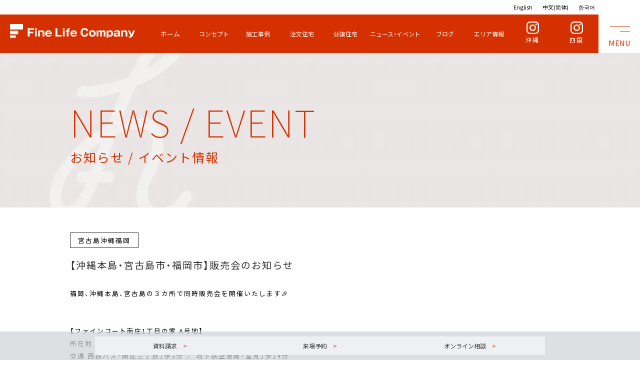

--- FILE ---
content_type: text/html; charset=UTF-8
request_url: https://finelife-ck.com/event/690
body_size: 16325
content:
<!doctype html>
<html dir="ltr" lang="ja" prefix="og: https://ogp.me/ns#" >
<head>
	<!-- Google Tag Manager -->
	<script>(function(w,d,s,l,i){w[l]=w[l]||[];w[l].push({'gtm.start':new Date().getTime(),event:'gtm.js'});var f=d.getElementsByTagName(s)[0],j=d.createElement(s),dl=l!='dataLayer'?'&l='+l:'';j.async=true;j.src='https://www.googletagmanager.com/gtm.js?id='+i+dl;f.parentNode.insertBefore(j,f);})(window,document,'script','dataLayer','GTM-PJFHDSD8');
	</script>
	<!-- End Google Tag Manager -->
	
	<meta charset="UTF-8" />
	<meta name="viewport" content="width=device-width, initial-scale=1" />
		
	<meta name="thumbnail" content="https://finelife-ck.com/wp-content/themes/twentytwentyone-child/images/thumbnail.jpg">
    <meta property="og:locale" content="ja_JP">
    <meta property="og:url" content="https://finelife-ck.com/wp-content/themes/twentytwentyone-child">
    <meta property="og:type" content="website">
<!--     <meta property="og:title" content="">
    <meta property="og:description" content=""> -->
    <meta property="og:image" content="https://finelife-ck.com/wp-content/themes/twentytwentyone-child/images/thumbnail.jpg">
<!--     <meta property="og:site_name" content=""> -->
    <meta name="twitter:card" content="summary_large_image">
<!--     <meta name="twitter:title" content="">
    <meta name="twitter:description" content=""> -->
    <meta name="twitter:image" content="https://finelife-ck.com/wp-content/themes/twentytwentyone-child/images/thumbnail.jpg">
	
	<link rel="shortcut icon" href="https://finelife-ck.com/wp-content/themes/twentytwentyone-child/images/favicon.ico">
	<link rel="stylesheet" href="https://finelife-ck.com/wp-content/themes/twentytwentyone-child/style.css">
	<link rel="preconnect" href="https://fonts.googleapis.com">
	<link rel="preconnect" href="https://fonts.gstatic.com" crossorigin>
	<link href="https://fonts.googleapis.com/css2?family=Noto+Sans+JP:wght@100;400;900&display=swap" rel="stylesheet">
	<link href="https://fonts.googleapis.com/css2?family=Noto+Sans:wght@100;500;600&display=swap" rel="stylesheet">
	<!-- 約半 -->
	<link rel="stylesheet" href="https://cdn.jsdelivr.net/npm/yakuhanjp@3.4.1/dist/css/yakuhanjp.min.css">
	
	<link rel="stylesheet" href="https://cdnjs.cloudflare.com/ajax/libs/slick-carousel/1.9.0/slick-theme.min.css" integrity="sha512-17EgCFERpgZKcm0j0fEq1YCJuyAWdz9KUtv1EjVuaOz8pDnh/0nZxmU6BBXwaaxqoi9PQXnRWqlcDB027hgv9A==" crossorigin="anonymous" referrerpolicy="no-referrer" />
<link rel="stylesheet" href="https://cdnjs.cloudflare.com/ajax/libs/slick-carousel/1.9.0/slick.min.css" integrity="sha512-yHknP1/AwR+yx26cB1y0cjvQUMvEa2PFzt1c9LlS4pRQ5NOTZFWbhBig+X9G9eYW/8m0/4OXNx8pxJ6z57x0dw==" crossorigin="anonymous" referrerpolicy="no-referrer" />
	<!-- modal-video.jsのcss -->
	<link rel="stylesheet" href="//cdn.jsdelivr.net/npm/modal-video@2.4.6/css/modal-video.min.css"/>
	
	<script src="https://ajaxzip3.github.io/ajaxzip3.js" charset="UTF-8"></script>
	
<!-- Begin Mieruca Embed Code -->
<script type="text/javascript" id="mierucajs">
window.__fid = window.__fid || [];__fid.push([295651245]);
(function() {
function mieruca(){if(typeof window.__fjsld != "undefined") return; window.__fjsld = 1; var fjs = document.createElement('script'); fjs.type = 'text/javascript'; fjs.async = true; fjs.id = "fjssync"; var timestamp = new Date;fjs.src = ('https:' == document.location.protocol ? 'https' : 'http') + '://hm.mieru-ca.com/service/js/mieruca-hm.js?v='+ timestamp.getTime(); var x = document.getElementsByTagName('script')[0]; x.parentNode.insertBefore(fjs, x); };
setTimeout(mieruca, 500); document.readyState != "complete" ? (window.attachEvent ? window.attachEvent("onload", mieruca) : window.addEventListener("load", mieruca, false)) : mieruca();
})();
</script>
<!-- End Mieruca Embed Code -->
	
	<title>【沖縄本島・宮古島市・福岡市】販売会のお知らせ | ファインライフカンパニー</title>
	<style>img:is([sizes="auto" i], [sizes^="auto," i]) { contain-intrinsic-size: 3000px 1500px }</style>
	
		<!-- All in One SEO 4.8.9 - aioseo.com -->
	<meta name="description" content="福岡、沖縄本島、宮古島の３カ所で同時販売会を開催いたします🎉【ファインコート南庄1丁目の家 A" />
	<meta name="robots" content="max-image-preview:large" />
	<link rel="canonical" href="https://finelife-ck.com/event/690" />
	<meta name="generator" content="All in One SEO (AIOSEO) 4.8.9" />
		<meta property="og:locale" content="ja_JP" />
		<meta property="og:site_name" content="ファインライフカンパニー | | 福岡県・沖縄県・高知県の本煉瓦(レンガ)の家" />
		<meta property="og:type" content="article" />
		<meta property="og:title" content="【沖縄本島・宮古島市・福岡市】販売会のお知らせ | ファインライフカンパニー" />
		<meta property="og:description" content="福岡、沖縄本島、宮古島の３カ所で同時販売会を開催いたします🎉【ファインコート南庄1丁目の家 A" />
		<meta property="og:url" content="https://finelife-ck.com/event/690" />
		<meta property="article:published_time" content="2023-01-20T01:06:50+00:00" />
		<meta property="article:modified_time" content="2023-02-06T07:07:22+00:00" />
		<meta name="twitter:card" content="summary_large_image" />
		<meta name="twitter:title" content="【沖縄本島・宮古島市・福岡市】販売会のお知らせ | ファインライフカンパニー" />
		<meta name="twitter:description" content="福岡、沖縄本島、宮古島の３カ所で同時販売会を開催いたします🎉【ファインコート南庄1丁目の家 A" />
		<script type="application/ld+json" class="aioseo-schema">
			{"@context":"https:\/\/schema.org","@graph":[{"@type":"BreadcrumbList","@id":"https:\/\/finelife-ck.com\/event\/690#breadcrumblist","itemListElement":[{"@type":"ListItem","@id":"https:\/\/finelife-ck.com#listItem","position":1,"name":"\u30db\u30fc\u30e0","item":"https:\/\/finelife-ck.com","nextItem":{"@type":"ListItem","@id":"https:\/\/finelife-ck.com\/event#listItem","name":"\u30a4\u30d9\u30f3\u30c8"}},{"@type":"ListItem","@id":"https:\/\/finelife-ck.com\/event#listItem","position":2,"name":"\u30a4\u30d9\u30f3\u30c8","item":"https:\/\/finelife-ck.com\/event","nextItem":{"@type":"ListItem","@id":"https:\/\/finelife-ck.com\/event\/category_event\/fukuoka#listItem","name":"\u798f\u5ca1"},"previousItem":{"@type":"ListItem","@id":"https:\/\/finelife-ck.com#listItem","name":"\u30db\u30fc\u30e0"}},{"@type":"ListItem","@id":"https:\/\/finelife-ck.com\/event\/category_event\/fukuoka#listItem","position":3,"name":"\u798f\u5ca1","item":"https:\/\/finelife-ck.com\/event\/category_event\/fukuoka","nextItem":{"@type":"ListItem","@id":"https:\/\/finelife-ck.com\/event\/690#listItem","name":"\u3010\u6c96\u7e04\u672c\u5cf6\u30fb\u5bae\u53e4\u5cf6\u5e02\u30fb\u798f\u5ca1\u5e02\u3011\u8ca9\u58f2\u4f1a\u306e\u304a\u77e5\u3089\u305b"},"previousItem":{"@type":"ListItem","@id":"https:\/\/finelife-ck.com\/event#listItem","name":"\u30a4\u30d9\u30f3\u30c8"}},{"@type":"ListItem","@id":"https:\/\/finelife-ck.com\/event\/690#listItem","position":4,"name":"\u3010\u6c96\u7e04\u672c\u5cf6\u30fb\u5bae\u53e4\u5cf6\u5e02\u30fb\u798f\u5ca1\u5e02\u3011\u8ca9\u58f2\u4f1a\u306e\u304a\u77e5\u3089\u305b","previousItem":{"@type":"ListItem","@id":"https:\/\/finelife-ck.com\/event\/category_event\/fukuoka#listItem","name":"\u798f\u5ca1"}}]},{"@type":"Organization","@id":"https:\/\/finelife-ck.com\/#organization","name":"\u30d5\u30a1\u30a4\u30f3\u30e9\u30a4\u30d5\u30ab\u30f3\u30d1\u30cb\u30fc","description":"| \u798f\u5ca1\u770c\u30fb\u6c96\u7e04\u770c\u30fb\u9ad8\u77e5\u770c\u306e\u672c\u7149\u74e6(\u30ec\u30f3\u30ac)\u306e\u5bb6","url":"https:\/\/finelife-ck.com\/","logo":{"@type":"ImageObject","url":"https:\/\/finelife-ck.com\/wp-content\/themes\/twentytwentyone-child\/images\/logo.svg","@id":"https:\/\/finelife-ck.com\/event\/690\/#organizationLogo"},"image":{"@id":"https:\/\/finelife-ck.com\/event\/690\/#organizationLogo"}},{"@type":"WebPage","@id":"https:\/\/finelife-ck.com\/event\/690#webpage","url":"https:\/\/finelife-ck.com\/event\/690","name":"\u3010\u6c96\u7e04\u672c\u5cf6\u30fb\u5bae\u53e4\u5cf6\u5e02\u30fb\u798f\u5ca1\u5e02\u3011\u8ca9\u58f2\u4f1a\u306e\u304a\u77e5\u3089\u305b | \u30d5\u30a1\u30a4\u30f3\u30e9\u30a4\u30d5\u30ab\u30f3\u30d1\u30cb\u30fc","description":"\u798f\u5ca1\u3001\u6c96\u7e04\u672c\u5cf6\u3001\u5bae\u53e4\u5cf6\u306e\uff13\u30ab\u6240\u3067\u540c\u6642\u8ca9\u58f2\u4f1a\u3092\u958b\u50ac\u3044\u305f\u3057\u307e\u3059\ud83c\udf89\u3010\u30d5\u30a1\u30a4\u30f3\u30b3\u30fc\u30c8\u5357\u5e841\u4e01\u76ee\u306e\u5bb6 A","inLanguage":"ja","isPartOf":{"@id":"https:\/\/finelife-ck.com\/#website"},"breadcrumb":{"@id":"https:\/\/finelife-ck.com\/event\/690#breadcrumblist"},"datePublished":"2023-01-20T10:06:50+09:00","dateModified":"2023-02-06T16:07:22+09:00"},{"@type":"WebSite","@id":"https:\/\/finelife-ck.com\/#website","url":"https:\/\/finelife-ck.com\/","name":"\u30d5\u30a1\u30a4\u30f3\u30e9\u30a4\u30d5\u30ab\u30f3\u30d1\u30cb\u30fc","description":"| \u798f\u5ca1\u770c\u30fb\u6c96\u7e04\u770c\u30fb\u9ad8\u77e5\u770c\u306e\u672c\u7149\u74e6(\u30ec\u30f3\u30ac)\u306e\u5bb6","inLanguage":"ja","publisher":{"@id":"https:\/\/finelife-ck.com\/#organization"}}]}
		</script>
		<!-- All in One SEO -->

<link rel='dns-prefetch' href='//ajax.googleapis.com' />
<link rel='dns-prefetch' href='//www.googletagmanager.com' />
		<!-- This site uses the Google Analytics by MonsterInsights plugin v9.9.0 - Using Analytics tracking - https://www.monsterinsights.com/ -->
		<!-- Note: MonsterInsights is not currently configured on this site. The site owner needs to authenticate with Google Analytics in the MonsterInsights settings panel. -->
					<!-- No tracking code set -->
				<!-- / Google Analytics by MonsterInsights -->
		<link rel='stylesheet' id='wp-block-library-css' href='https://finelife-ck.com/wp-includes/css/dist/block-library/style.min.css?ver=6.8.3' media='all' />
<style id='wp-block-library-theme-inline-css'>
.wp-block-audio :where(figcaption){color:#555;font-size:13px;text-align:center}.is-dark-theme .wp-block-audio :where(figcaption){color:#ffffffa6}.wp-block-audio{margin:0 0 1em}.wp-block-code{border:1px solid #ccc;border-radius:4px;font-family:Menlo,Consolas,monaco,monospace;padding:.8em 1em}.wp-block-embed :where(figcaption){color:#555;font-size:13px;text-align:center}.is-dark-theme .wp-block-embed :where(figcaption){color:#ffffffa6}.wp-block-embed{margin:0 0 1em}.blocks-gallery-caption{color:#555;font-size:13px;text-align:center}.is-dark-theme .blocks-gallery-caption{color:#ffffffa6}:root :where(.wp-block-image figcaption){color:#555;font-size:13px;text-align:center}.is-dark-theme :root :where(.wp-block-image figcaption){color:#ffffffa6}.wp-block-image{margin:0 0 1em}.wp-block-pullquote{border-bottom:4px solid;border-top:4px solid;color:currentColor;margin-bottom:1.75em}.wp-block-pullquote cite,.wp-block-pullquote footer,.wp-block-pullquote__citation{color:currentColor;font-size:.8125em;font-style:normal;text-transform:uppercase}.wp-block-quote{border-left:.25em solid;margin:0 0 1.75em;padding-left:1em}.wp-block-quote cite,.wp-block-quote footer{color:currentColor;font-size:.8125em;font-style:normal;position:relative}.wp-block-quote:where(.has-text-align-right){border-left:none;border-right:.25em solid;padding-left:0;padding-right:1em}.wp-block-quote:where(.has-text-align-center){border:none;padding-left:0}.wp-block-quote.is-large,.wp-block-quote.is-style-large,.wp-block-quote:where(.is-style-plain){border:none}.wp-block-search .wp-block-search__label{font-weight:700}.wp-block-search__button{border:1px solid #ccc;padding:.375em .625em}:where(.wp-block-group.has-background){padding:1.25em 2.375em}.wp-block-separator.has-css-opacity{opacity:.4}.wp-block-separator{border:none;border-bottom:2px solid;margin-left:auto;margin-right:auto}.wp-block-separator.has-alpha-channel-opacity{opacity:1}.wp-block-separator:not(.is-style-wide):not(.is-style-dots){width:100px}.wp-block-separator.has-background:not(.is-style-dots){border-bottom:none;height:1px}.wp-block-separator.has-background:not(.is-style-wide):not(.is-style-dots){height:2px}.wp-block-table{margin:0 0 1em}.wp-block-table td,.wp-block-table th{word-break:normal}.wp-block-table :where(figcaption){color:#555;font-size:13px;text-align:center}.is-dark-theme .wp-block-table :where(figcaption){color:#ffffffa6}.wp-block-video :where(figcaption){color:#555;font-size:13px;text-align:center}.is-dark-theme .wp-block-video :where(figcaption){color:#ffffffa6}.wp-block-video{margin:0 0 1em}:root :where(.wp-block-template-part.has-background){margin-bottom:0;margin-top:0;padding:1.25em 2.375em}
</style>
<style id='classic-theme-styles-inline-css'>
/*! This file is auto-generated */
.wp-block-button__link{color:#fff;background-color:#32373c;border-radius:9999px;box-shadow:none;text-decoration:none;padding:calc(.667em + 2px) calc(1.333em + 2px);font-size:1.125em}.wp-block-file__button{background:#32373c;color:#fff;text-decoration:none}
</style>
<link rel='stylesheet' id='twenty-twenty-one-custom-color-overrides-css' href='https://finelife-ck.com/wp-content/themes/twentytwentyone/assets/css/custom-color-overrides.css?ver=1.6' media='all' />
<style id='global-styles-inline-css'>
:root{--wp--preset--aspect-ratio--square: 1;--wp--preset--aspect-ratio--4-3: 4/3;--wp--preset--aspect-ratio--3-4: 3/4;--wp--preset--aspect-ratio--3-2: 3/2;--wp--preset--aspect-ratio--2-3: 2/3;--wp--preset--aspect-ratio--16-9: 16/9;--wp--preset--aspect-ratio--9-16: 9/16;--wp--preset--color--black: #000000;--wp--preset--color--cyan-bluish-gray: #abb8c3;--wp--preset--color--white: #FFFFFF;--wp--preset--color--pale-pink: #f78da7;--wp--preset--color--vivid-red: #cf2e2e;--wp--preset--color--luminous-vivid-orange: #ff6900;--wp--preset--color--luminous-vivid-amber: #fcb900;--wp--preset--color--light-green-cyan: #7bdcb5;--wp--preset--color--vivid-green-cyan: #00d084;--wp--preset--color--pale-cyan-blue: #8ed1fc;--wp--preset--color--vivid-cyan-blue: #0693e3;--wp--preset--color--vivid-purple: #9b51e0;--wp--preset--color--dark-gray: #28303D;--wp--preset--color--gray: #39414D;--wp--preset--color--green: #D1E4DD;--wp--preset--color--blue: #D1DFE4;--wp--preset--color--purple: #D1D1E4;--wp--preset--color--red: #E4D1D1;--wp--preset--color--orange: #E4DAD1;--wp--preset--color--yellow: #EEEADD;--wp--preset--gradient--vivid-cyan-blue-to-vivid-purple: linear-gradient(135deg,rgba(6,147,227,1) 0%,rgb(155,81,224) 100%);--wp--preset--gradient--light-green-cyan-to-vivid-green-cyan: linear-gradient(135deg,rgb(122,220,180) 0%,rgb(0,208,130) 100%);--wp--preset--gradient--luminous-vivid-amber-to-luminous-vivid-orange: linear-gradient(135deg,rgba(252,185,0,1) 0%,rgba(255,105,0,1) 100%);--wp--preset--gradient--luminous-vivid-orange-to-vivid-red: linear-gradient(135deg,rgba(255,105,0,1) 0%,rgb(207,46,46) 100%);--wp--preset--gradient--very-light-gray-to-cyan-bluish-gray: linear-gradient(135deg,rgb(238,238,238) 0%,rgb(169,184,195) 100%);--wp--preset--gradient--cool-to-warm-spectrum: linear-gradient(135deg,rgb(74,234,220) 0%,rgb(151,120,209) 20%,rgb(207,42,186) 40%,rgb(238,44,130) 60%,rgb(251,105,98) 80%,rgb(254,248,76) 100%);--wp--preset--gradient--blush-light-purple: linear-gradient(135deg,rgb(255,206,236) 0%,rgb(152,150,240) 100%);--wp--preset--gradient--blush-bordeaux: linear-gradient(135deg,rgb(254,205,165) 0%,rgb(254,45,45) 50%,rgb(107,0,62) 100%);--wp--preset--gradient--luminous-dusk: linear-gradient(135deg,rgb(255,203,112) 0%,rgb(199,81,192) 50%,rgb(65,88,208) 100%);--wp--preset--gradient--pale-ocean: linear-gradient(135deg,rgb(255,245,203) 0%,rgb(182,227,212) 50%,rgb(51,167,181) 100%);--wp--preset--gradient--electric-grass: linear-gradient(135deg,rgb(202,248,128) 0%,rgb(113,206,126) 100%);--wp--preset--gradient--midnight: linear-gradient(135deg,rgb(2,3,129) 0%,rgb(40,116,252) 100%);--wp--preset--gradient--purple-to-yellow: linear-gradient(160deg, #D1D1E4 0%, #EEEADD 100%);--wp--preset--gradient--yellow-to-purple: linear-gradient(160deg, #EEEADD 0%, #D1D1E4 100%);--wp--preset--gradient--green-to-yellow: linear-gradient(160deg, #D1E4DD 0%, #EEEADD 100%);--wp--preset--gradient--yellow-to-green: linear-gradient(160deg, #EEEADD 0%, #D1E4DD 100%);--wp--preset--gradient--red-to-yellow: linear-gradient(160deg, #E4D1D1 0%, #EEEADD 100%);--wp--preset--gradient--yellow-to-red: linear-gradient(160deg, #EEEADD 0%, #E4D1D1 100%);--wp--preset--gradient--purple-to-red: linear-gradient(160deg, #D1D1E4 0%, #E4D1D1 100%);--wp--preset--gradient--red-to-purple: linear-gradient(160deg, #E4D1D1 0%, #D1D1E4 100%);--wp--preset--font-size--small: 18px;--wp--preset--font-size--medium: 20px;--wp--preset--font-size--large: 24px;--wp--preset--font-size--x-large: 42px;--wp--preset--font-size--extra-small: 16px;--wp--preset--font-size--normal: 20px;--wp--preset--font-size--extra-large: 40px;--wp--preset--font-size--huge: 96px;--wp--preset--font-size--gigantic: 144px;--wp--preset--spacing--20: 0.44rem;--wp--preset--spacing--30: 0.67rem;--wp--preset--spacing--40: 1rem;--wp--preset--spacing--50: 1.5rem;--wp--preset--spacing--60: 2.25rem;--wp--preset--spacing--70: 3.38rem;--wp--preset--spacing--80: 5.06rem;--wp--preset--shadow--natural: 6px 6px 9px rgba(0, 0, 0, 0.2);--wp--preset--shadow--deep: 12px 12px 50px rgba(0, 0, 0, 0.4);--wp--preset--shadow--sharp: 6px 6px 0px rgba(0, 0, 0, 0.2);--wp--preset--shadow--outlined: 6px 6px 0px -3px rgba(255, 255, 255, 1), 6px 6px rgba(0, 0, 0, 1);--wp--preset--shadow--crisp: 6px 6px 0px rgba(0, 0, 0, 1);}:where(.is-layout-flex){gap: 0.5em;}:where(.is-layout-grid){gap: 0.5em;}body .is-layout-flex{display: flex;}.is-layout-flex{flex-wrap: wrap;align-items: center;}.is-layout-flex > :is(*, div){margin: 0;}body .is-layout-grid{display: grid;}.is-layout-grid > :is(*, div){margin: 0;}:where(.wp-block-columns.is-layout-flex){gap: 2em;}:where(.wp-block-columns.is-layout-grid){gap: 2em;}:where(.wp-block-post-template.is-layout-flex){gap: 1.25em;}:where(.wp-block-post-template.is-layout-grid){gap: 1.25em;}.has-black-color{color: var(--wp--preset--color--black) !important;}.has-cyan-bluish-gray-color{color: var(--wp--preset--color--cyan-bluish-gray) !important;}.has-white-color{color: var(--wp--preset--color--white) !important;}.has-pale-pink-color{color: var(--wp--preset--color--pale-pink) !important;}.has-vivid-red-color{color: var(--wp--preset--color--vivid-red) !important;}.has-luminous-vivid-orange-color{color: var(--wp--preset--color--luminous-vivid-orange) !important;}.has-luminous-vivid-amber-color{color: var(--wp--preset--color--luminous-vivid-amber) !important;}.has-light-green-cyan-color{color: var(--wp--preset--color--light-green-cyan) !important;}.has-vivid-green-cyan-color{color: var(--wp--preset--color--vivid-green-cyan) !important;}.has-pale-cyan-blue-color{color: var(--wp--preset--color--pale-cyan-blue) !important;}.has-vivid-cyan-blue-color{color: var(--wp--preset--color--vivid-cyan-blue) !important;}.has-vivid-purple-color{color: var(--wp--preset--color--vivid-purple) !important;}.has-black-background-color{background-color: var(--wp--preset--color--black) !important;}.has-cyan-bluish-gray-background-color{background-color: var(--wp--preset--color--cyan-bluish-gray) !important;}.has-white-background-color{background-color: var(--wp--preset--color--white) !important;}.has-pale-pink-background-color{background-color: var(--wp--preset--color--pale-pink) !important;}.has-vivid-red-background-color{background-color: var(--wp--preset--color--vivid-red) !important;}.has-luminous-vivid-orange-background-color{background-color: var(--wp--preset--color--luminous-vivid-orange) !important;}.has-luminous-vivid-amber-background-color{background-color: var(--wp--preset--color--luminous-vivid-amber) !important;}.has-light-green-cyan-background-color{background-color: var(--wp--preset--color--light-green-cyan) !important;}.has-vivid-green-cyan-background-color{background-color: var(--wp--preset--color--vivid-green-cyan) !important;}.has-pale-cyan-blue-background-color{background-color: var(--wp--preset--color--pale-cyan-blue) !important;}.has-vivid-cyan-blue-background-color{background-color: var(--wp--preset--color--vivid-cyan-blue) !important;}.has-vivid-purple-background-color{background-color: var(--wp--preset--color--vivid-purple) !important;}.has-black-border-color{border-color: var(--wp--preset--color--black) !important;}.has-cyan-bluish-gray-border-color{border-color: var(--wp--preset--color--cyan-bluish-gray) !important;}.has-white-border-color{border-color: var(--wp--preset--color--white) !important;}.has-pale-pink-border-color{border-color: var(--wp--preset--color--pale-pink) !important;}.has-vivid-red-border-color{border-color: var(--wp--preset--color--vivid-red) !important;}.has-luminous-vivid-orange-border-color{border-color: var(--wp--preset--color--luminous-vivid-orange) !important;}.has-luminous-vivid-amber-border-color{border-color: var(--wp--preset--color--luminous-vivid-amber) !important;}.has-light-green-cyan-border-color{border-color: var(--wp--preset--color--light-green-cyan) !important;}.has-vivid-green-cyan-border-color{border-color: var(--wp--preset--color--vivid-green-cyan) !important;}.has-pale-cyan-blue-border-color{border-color: var(--wp--preset--color--pale-cyan-blue) !important;}.has-vivid-cyan-blue-border-color{border-color: var(--wp--preset--color--vivid-cyan-blue) !important;}.has-vivid-purple-border-color{border-color: var(--wp--preset--color--vivid-purple) !important;}.has-vivid-cyan-blue-to-vivid-purple-gradient-background{background: var(--wp--preset--gradient--vivid-cyan-blue-to-vivid-purple) !important;}.has-light-green-cyan-to-vivid-green-cyan-gradient-background{background: var(--wp--preset--gradient--light-green-cyan-to-vivid-green-cyan) !important;}.has-luminous-vivid-amber-to-luminous-vivid-orange-gradient-background{background: var(--wp--preset--gradient--luminous-vivid-amber-to-luminous-vivid-orange) !important;}.has-luminous-vivid-orange-to-vivid-red-gradient-background{background: var(--wp--preset--gradient--luminous-vivid-orange-to-vivid-red) !important;}.has-very-light-gray-to-cyan-bluish-gray-gradient-background{background: var(--wp--preset--gradient--very-light-gray-to-cyan-bluish-gray) !important;}.has-cool-to-warm-spectrum-gradient-background{background: var(--wp--preset--gradient--cool-to-warm-spectrum) !important;}.has-blush-light-purple-gradient-background{background: var(--wp--preset--gradient--blush-light-purple) !important;}.has-blush-bordeaux-gradient-background{background: var(--wp--preset--gradient--blush-bordeaux) !important;}.has-luminous-dusk-gradient-background{background: var(--wp--preset--gradient--luminous-dusk) !important;}.has-pale-ocean-gradient-background{background: var(--wp--preset--gradient--pale-ocean) !important;}.has-electric-grass-gradient-background{background: var(--wp--preset--gradient--electric-grass) !important;}.has-midnight-gradient-background{background: var(--wp--preset--gradient--midnight) !important;}.has-small-font-size{font-size: var(--wp--preset--font-size--small) !important;}.has-medium-font-size{font-size: var(--wp--preset--font-size--medium) !important;}.has-large-font-size{font-size: var(--wp--preset--font-size--large) !important;}.has-x-large-font-size{font-size: var(--wp--preset--font-size--x-large) !important;}
:where(.wp-block-post-template.is-layout-flex){gap: 1.25em;}:where(.wp-block-post-template.is-layout-grid){gap: 1.25em;}
:where(.wp-block-columns.is-layout-flex){gap: 2em;}:where(.wp-block-columns.is-layout-grid){gap: 2em;}
:root :where(.wp-block-pullquote){font-size: 1.5em;line-height: 1.6;}
</style>
<link rel='stylesheet' id='twenty-twenty-one-print-style-css' href='https://finelife-ck.com/wp-content/themes/twentytwentyone/assets/css/print.css?ver=1.6' media='print' />
<script src="//ajax.googleapis.com/ajax/libs/jquery/3.2.1/jquery.min.js" id="jquery-js"></script>

<!-- Site Kit によって追加された Google タグ（gtag.js）スニペット -->
<!-- Google アナリティクス スニペット (Site Kit が追加) -->
<script src="https://www.googletagmanager.com/gtag/js?id=GT-MRLCSKB" id="google_gtagjs-js" async></script>
<script id="google_gtagjs-js-after">
window.dataLayer = window.dataLayer || [];function gtag(){dataLayer.push(arguments);}
gtag("set","linker",{"domains":["finelife-ck.com"]});
gtag("js", new Date());
gtag("set", "developer_id.dZTNiMT", true);
gtag("config", "GT-MRLCSKB");
</script>
<link rel="https://api.w.org/" href="https://finelife-ck.com/wp-json/" /><link rel="alternate" title="JSON" type="application/json" href="https://finelife-ck.com/wp-json/wp/v2/event/690" /><link rel="EditURI" type="application/rsd+xml" title="RSD" href="https://finelife-ck.com/xmlrpc.php?rsd" />
<link rel='shortlink' href='https://finelife-ck.com/?p=690' />
<meta name="generator" content="Site Kit by Google 1.165.0" /><link rel="icon" href="https://finelife-ck.com/wp-content/uploads/2023/02/favicon.png" sizes="32x32" />
<link rel="icon" href="https://finelife-ck.com/wp-content/uploads/2023/02/favicon.png" sizes="192x192" />
<link rel="apple-touch-icon" href="https://finelife-ck.com/wp-content/uploads/2023/02/favicon.png" />
<meta name="msapplication-TileImage" content="https://finelife-ck.com/wp-content/uploads/2023/02/favicon.png" />
</head>

<body class="wp-singular event-template-default single single-event postid-690 wp-embed-responsive wp-theme-twentytwentyone wp-child-theme-twentytwentyone-child is-light-theme no-js singular no-widgets"　style="word-break: break-all;">
	
<!-- Google Tag Manager (noscript) -->
<noscript><iframe src="https://www.googletagmanager.com/ns.html?id=GTM-PJFHDSD8"
height="0" width="0" style="display:none;visibility:hidden"></iframe></noscript>
<!-- End Google Tag Manager (noscript) -->
	
<div id="page" class="site">
	<a class="skip-link screen-reader-text" href="#content">コンテンツへスキップ</a>

	
<header id="masthead" class="site-header has-title-and-tagline">

	

<div class="site-branding">

	
						<p class="site-title"><a href="https://finelife-ck.com/" rel="home">ファインライフカンパニー</a></p>
			
			<p class="site-description">
			| 福岡県・沖縄県・高知県の本煉瓦(レンガ)の家		</p>
	</div><!-- .site-branding -->
	

</header><!-- #masthead -->
	
	<div class="header">
		<div class="header__lang">
			<a href="https://translate.google.com/translate?sl=ja&tl=en&u=https://finelife-ck.com">English</a>
			<a href="https://translate.google.com/translate?sl=ja&tl=zh-CN&u=https://finelife-ck.com">中文(简体)</a>
			<a href="https://translate.google.com/translate?sl=ja&tl=ko&u=https://finelife-ck.com">한국어</a>
		</div>
		<div class="header-form header-flex">
			<div class="header__logo"><a href="https://finelife-ck.com"><img src="https://finelife-ck.com/wp-content/themes/twentytwentyone-child/images/logo.svg"/ alt="Fine Life Company"></a></div>
			<div class="header__menu">
				<ul class="menu">
					<li class="menu__single"><a href="https://finelife-ck.com">ホーム</a></li>
					<li class="menu__single"><a href="https://finelife-ck.com/concept/">コンセプト</a></li>
					<li class="menu__single"><a href="https://finelife-ck.com/allworks/">施工事例</a></li>
					<li class="menu__single"><a href="https://finelife-ck.com/custom">注文住宅</a></li>
					<li class="menu__single"><a href="https://finelife-ck.com/sale-in-lots/">分譲住宅</a></li>
					<li class="menu__single"><a href="https://finelife-ck.com/news">ニュース・イベント</a></li>
					<li class="menu__single"><a href="https://finelife-ck.com/blogs">ブログ</a></li>
					<li class="menu__single">
						<p class="init-bottom">エリア情報</p>
						<ul class="menu__second-level">
							<li><a href="https://finelife-ck.com/fukuoka">福岡エリア</a></li>
							<li><a href="https://finelife-ck.com/okinawa">沖縄エリア</a></li>
							<li><a href="https://finelife-ck.com/shikoku">四国エリア</a></li>
						</ul>
					</li>
					<li class="menu__single menu__single--sns">
						<a href="https://www.instagram.com/finelife_company_oki/" target="_blank">
							<svg xmlns="http://www.w3.org/2000/svg" viewBox="0 0 1000 1000">
								<path d="M295.42,6c-53.2,2.51-89.53,11-121.29,23.48-32.87,12.81-60.73,30-88.45,57.82S40.89,143,28.17,175.92c-12.31,31.83-20.65,68.19-23,121.42S2.3,367.68,2.56,503.46,3.42,656.26,6,709.6c2.54,53.19,11,89.51,23.48,121.28,12.83,32.87,30,60.72,57.83,88.45S143,964.09,176,976.83c31.8,12.29,68.17,20.67,121.39,23s70.35,2.87,206.09,2.61,152.83-.86,206.16-3.39S799.1,988,830.88,975.58c32.87-12.86,60.74-30,88.45-57.84S964.1,862,976.81,829.06c12.32-31.8,20.69-68.17,23-121.35,2.33-53.37,2.88-70.41,2.62-206.17s-.87-152.78-3.4-206.1-11-89.53-23.47-121.32c-12.85-32.87-30-60.7-57.82-88.45S862,40.87,829.07,28.19c-31.82-12.31-68.17-20.7-121.39-23S637.33,2.3,501.54,2.56,348.75,3.4,295.42,6m5.84,903.88c-48.75-2.12-75.22-10.22-92.86-17-23.36-9-40-19.88-57.58-37.29s-28.38-34.11-37.5-57.42c-6.85-17.64-15.1-44.08-17.38-92.83-2.48-52.69-3-68.51-3.29-202s.22-149.29,2.53-202c2.08-48.71,10.23-75.21,17-92.84,9-23.39,19.84-40,37.29-57.57s34.1-28.39,57.43-37.51c17.62-6.88,44.06-15.06,92.79-17.38,52.73-2.5,68.53-3,202-3.29s149.31.21,202.06,2.53c48.71,2.12,75.22,10.19,92.83,17,23.37,9,40,19.81,57.57,37.29s28.4,34.07,37.52,57.45c6.89,17.57,15.07,44,17.37,92.76,2.51,52.73,3.08,68.54,3.32,202s-.23,149.31-2.54,202c-2.13,48.75-10.21,75.23-17,92.89-9,23.35-19.85,40-37.31,57.56s-34.09,28.38-57.43,37.5c-17.6,6.87-44.07,15.07-92.76,17.39-52.73,2.48-68.53,3-202.05,3.29s-149.27-.25-202-2.53m407.6-674.61a60,60,0,1,0,59.88-60.1,60,60,0,0,0-59.88,60.1M245.77,503c.28,141.8,115.44,256.49,257.21,256.22S759.52,643.8,759.25,502,643.79,245.48,502,245.76,245.5,361.22,245.77,503m90.06-.18a166.67,166.67,0,1,1,167,166.34,166.65,166.65,0,0,1-167-166.34" transform="translate(-2.5 -2.5)"/>
							</svg>
							<p>沖縄</p>
						</a>
					</li>
					<li class="menu__single menu__single--sns">
						<a href="https://www.instagram.com/finelife_company_shikoku/" target="_blank">
							<svg xmlns="http://www.w3.org/2000/svg" viewBox="0 0 1000 1000">
								<path d="M295.42,6c-53.2,2.51-89.53,11-121.29,23.48-32.87,12.81-60.73,30-88.45,57.82S40.89,143,28.17,175.92c-12.31,31.83-20.65,68.19-23,121.42S2.3,367.68,2.56,503.46,3.42,656.26,6,709.6c2.54,53.19,11,89.51,23.48,121.28,12.83,32.87,30,60.72,57.83,88.45S143,964.09,176,976.83c31.8,12.29,68.17,20.67,121.39,23s70.35,2.87,206.09,2.61,152.83-.86,206.16-3.39S799.1,988,830.88,975.58c32.87-12.86,60.74-30,88.45-57.84S964.1,862,976.81,829.06c12.32-31.8,20.69-68.17,23-121.35,2.33-53.37,2.88-70.41,2.62-206.17s-.87-152.78-3.4-206.1-11-89.53-23.47-121.32c-12.85-32.87-30-60.7-57.82-88.45S862,40.87,829.07,28.19c-31.82-12.31-68.17-20.7-121.39-23S637.33,2.3,501.54,2.56,348.75,3.4,295.42,6m5.84,903.88c-48.75-2.12-75.22-10.22-92.86-17-23.36-9-40-19.88-57.58-37.29s-28.38-34.11-37.5-57.42c-6.85-17.64-15.1-44.08-17.38-92.83-2.48-52.69-3-68.51-3.29-202s.22-149.29,2.53-202c2.08-48.71,10.23-75.21,17-92.84,9-23.39,19.84-40,37.29-57.57s34.1-28.39,57.43-37.51c17.62-6.88,44.06-15.06,92.79-17.38,52.73-2.5,68.53-3,202-3.29s149.31.21,202.06,2.53c48.71,2.12,75.22,10.19,92.83,17,23.37,9,40,19.81,57.57,37.29s28.4,34.07,37.52,57.45c6.89,17.57,15.07,44,17.37,92.76,2.51,52.73,3.08,68.54,3.32,202s-.23,149.31-2.54,202c-2.13,48.75-10.21,75.23-17,92.89-9,23.35-19.85,40-37.31,57.56s-34.09,28.38-57.43,37.5c-17.6,6.87-44.07,15.07-92.76,17.39-52.73,2.48-68.53,3-202.05,3.29s-149.27-.25-202-2.53m407.6-674.61a60,60,0,1,0,59.88-60.1,60,60,0,0,0-59.88,60.1M245.77,503c.28,141.8,115.44,256.49,257.21,256.22S759.52,643.8,759.25,502,643.79,245.48,502,245.76,245.5,361.22,245.77,503m90.06-.18a166.67,166.67,0,1,1,167,166.34,166.65,166.65,0,0,1-167-166.34" transform="translate(-2.5 -2.5)"/>
							</svg>
							<p>四国</p>
						</a>
					</li>
				</ul>
			</div>
			<div class="header__hum">MENU</div>
			<div class="openbtn"><span></span><span></span></div>
		</div>
	</div>
	
	<div id="header" class="header-flex header2">
		<div class="header__logo"><a href="https://finelife-ck.com"><img src="https://finelife-ck.com/wp-content/themes/twentytwentyone-child/images/logo.svg"/ alt="Fine Life Company"></a></div>
		<div class="header__menu">
			<ul class="menu">
				<li class="menu__single"><a href="https://finelife-ck.com">ホーム</a></li>
				<li class="menu__single"><a href="https://finelife-ck.com/concept/">コンセプト</a></li>
				<li class="menu__single"><a href="https://finelife-ck.com/allworks/">施工事例</a></li>
				<li class="menu__single"><a href="https://finelife-ck.com/custom">注文住宅</a></li>
				<li class="menu__single"><a href="https://finelife-ck.com/sale-in-lots/">分譲住宅</a></li>
				<li class="menu__single"><a href="https://finelife-ck.com/news">ニュース・イベント</a></li>
				<li class="menu__single"><a href="https://finelife-ck.com/blogs">ブログ</a></li>
				<li class="menu__single">
					<p class="init-bottom">エリア情報</p>
					<ul class="menu__second-level">
						<li><a href="https://finelife-ck.com/fukuoka">福岡エリア</a></li>
						<li><a href="https://finelife-ck.com/okinawa">沖縄エリア</a></li>
						<li><a href="https://finelife-ck.com/shikoku">四国エリア</a></li>
					</ul>
				</li>
				<li class="menu__single menu__single--sns">
					<a href="https://www.instagram.com/finelife_company_oki/" target="_blank">
						<svg xmlns="http://www.w3.org/2000/svg" viewBox="0 0 1000 1000">
							<path d="M295.42,6c-53.2,2.51-89.53,11-121.29,23.48-32.87,12.81-60.73,30-88.45,57.82S40.89,143,28.17,175.92c-12.31,31.83-20.65,68.19-23,121.42S2.3,367.68,2.56,503.46,3.42,656.26,6,709.6c2.54,53.19,11,89.51,23.48,121.28,12.83,32.87,30,60.72,57.83,88.45S143,964.09,176,976.83c31.8,12.29,68.17,20.67,121.39,23s70.35,2.87,206.09,2.61,152.83-.86,206.16-3.39S799.1,988,830.88,975.58c32.87-12.86,60.74-30,88.45-57.84S964.1,862,976.81,829.06c12.32-31.8,20.69-68.17,23-121.35,2.33-53.37,2.88-70.41,2.62-206.17s-.87-152.78-3.4-206.1-11-89.53-23.47-121.32c-12.85-32.87-30-60.7-57.82-88.45S862,40.87,829.07,28.19c-31.82-12.31-68.17-20.7-121.39-23S637.33,2.3,501.54,2.56,348.75,3.4,295.42,6m5.84,903.88c-48.75-2.12-75.22-10.22-92.86-17-23.36-9-40-19.88-57.58-37.29s-28.38-34.11-37.5-57.42c-6.85-17.64-15.1-44.08-17.38-92.83-2.48-52.69-3-68.51-3.29-202s.22-149.29,2.53-202c2.08-48.71,10.23-75.21,17-92.84,9-23.39,19.84-40,37.29-57.57s34.1-28.39,57.43-37.51c17.62-6.88,44.06-15.06,92.79-17.38,52.73-2.5,68.53-3,202-3.29s149.31.21,202.06,2.53c48.71,2.12,75.22,10.19,92.83,17,23.37,9,40,19.81,57.57,37.29s28.4,34.07,37.52,57.45c6.89,17.57,15.07,44,17.37,92.76,2.51,52.73,3.08,68.54,3.32,202s-.23,149.31-2.54,202c-2.13,48.75-10.21,75.23-17,92.89-9,23.35-19.85,40-37.31,57.56s-34.09,28.38-57.43,37.5c-17.6,6.87-44.07,15.07-92.76,17.39-52.73,2.48-68.53,3-202.05,3.29s-149.27-.25-202-2.53m407.6-674.61a60,60,0,1,0,59.88-60.1,60,60,0,0,0-59.88,60.1M245.77,503c.28,141.8,115.44,256.49,257.21,256.22S759.52,643.8,759.25,502,643.79,245.48,502,245.76,245.5,361.22,245.77,503m90.06-.18a166.67,166.67,0,1,1,167,166.34,166.65,166.65,0,0,1-167-166.34" transform="translate(-2.5 -2.5)"/>
						</svg>
					</a>
				</li>
			</ul>
		</div>
		<div class="header__hum">MENU</div>
		<div class="openbtn"><span></span><span></span></div>
	</div>
	
	<div id="g-nav" class="sildeMenu">
		<div class="closebtn"><span></span><span></span></div>
		<div class="sildeMenu">
			<div id="g-nav-list">
				<ul>
					<li><a href="https://finelife-ck.com">ホーム</a></li> 
					<li><a href="https://finelife-ck.com/concept/">コンセプト</a></li> 
					<li><a href="https://finelife-ck.com/news/">ニュース・イベント</a></li>
					<li><a href="https://finelife-ck.com/blogs/">ブログ</a></li>
				</ul>
				<ol>
					<li><p class="uline p-font">WORK</p></li>
					<li><a href="https://finelife-ck.com/allworks/">施工事例</a></li> 
					<li><a href="https://finelife-ck.com/sale-in-lots/">分譲住宅</a></li> 
					<li><a href="https://finelife-ck.com/custom">注文住宅</a></li> 
					<li><a href="https://finelife-ck.com/custom">→家ができるまで</a></li> 
					<li><a href="https://finelife-ck.com/performance">→性能</a></li> 
				</ol>
				<ol>
					<li><p class="uline p-font">AREA</p></li>
					<li><a href="https://finelife-ck.com/fukuoka">福岡エリア</a></li> 
					<li><a href="https://finelife-ck.com/okinawa">沖縄エリア</a></li> 
					<li><a href="https://finelife-ck.com/shikoku">四国エリア</a></li> 
				</ol>
				<ol>
					<li><p class="uline p-font">COMPANY</p></li>
					<li><a href="https://finelife-ck.com/company">会社概要</a></li> 
					<li><a href="https://finelife-ck.com/sdgs">SDGsへの取り組み</a></li> 
<!-- 					<li><a href="">動画一覧</a></li>  -->
				</ol>
				<ol>
					<li><p class="uline p-font">CONTACT</p></li>
					<li><a href="https://finelife-ck.com/document">資料請求</a></li> 
					<li><a href="https://finelife-ck.com/reservation">来場予約</a></li> 
					<li><a href="https://finelife-ck.com/online">オンライン相談</a></li> 
					<li><a href="https://finelife-ck.com/contact">その他のお問い合わせ</a></li> 
				</ol>
				<ol class="sns-list">
					<li><p class="uline p-font">SNS</p></li>
					<li>
						<a class="sns-link" href="https://www.instagram.com/finelife_company_oki/" target="_blank">
							<svg xmlns="http://www.w3.org/2000/svg" viewBox="0 0 1000 1000">
								<path d="M295.42,6c-53.2,2.51-89.53,11-121.29,23.48-32.87,12.81-60.73,30-88.45,57.82S40.89,143,28.17,175.92c-12.31,31.83-20.65,68.19-23,121.42S2.3,367.68,2.56,503.46,3.42,656.26,6,709.6c2.54,53.19,11,89.51,23.48,121.28,12.83,32.87,30,60.72,57.83,88.45S143,964.09,176,976.83c31.8,12.29,68.17,20.67,121.39,23s70.35,2.87,206.09,2.61,152.83-.86,206.16-3.39S799.1,988,830.88,975.58c32.87-12.86,60.74-30,88.45-57.84S964.1,862,976.81,829.06c12.32-31.8,20.69-68.17,23-121.35,2.33-53.37,2.88-70.41,2.62-206.17s-.87-152.78-3.4-206.1-11-89.53-23.47-121.32c-12.85-32.87-30-60.7-57.82-88.45S862,40.87,829.07,28.19c-31.82-12.31-68.17-20.7-121.39-23S637.33,2.3,501.54,2.56,348.75,3.4,295.42,6m5.84,903.88c-48.75-2.12-75.22-10.22-92.86-17-23.36-9-40-19.88-57.58-37.29s-28.38-34.11-37.5-57.42c-6.85-17.64-15.1-44.08-17.38-92.83-2.48-52.69-3-68.51-3.29-202s.22-149.29,2.53-202c2.08-48.71,10.23-75.21,17-92.84,9-23.39,19.84-40,37.29-57.57s34.1-28.39,57.43-37.51c17.62-6.88,44.06-15.06,92.79-17.38,52.73-2.5,68.53-3,202-3.29s149.31.21,202.06,2.53c48.71,2.12,75.22,10.19,92.83,17,23.37,9,40,19.81,57.57,37.29s28.4,34.07,37.52,57.45c6.89,17.57,15.07,44,17.37,92.76,2.51,52.73,3.08,68.54,3.32,202s-.23,149.31-2.54,202c-2.13,48.75-10.21,75.23-17,92.89-9,23.35-19.85,40-37.31,57.56s-34.09,28.38-57.43,37.5c-17.6,6.87-44.07,15.07-92.76,17.39-52.73,2.48-68.53,3-202.05,3.29s-149.27-.25-202-2.53m407.6-674.61a60,60,0,1,0,59.88-60.1,60,60,0,0,0-59.88,60.1M245.77,503c.28,141.8,115.44,256.49,257.21,256.22S759.52,643.8,759.25,502,643.79,245.48,502,245.76,245.5,361.22,245.77,503m90.06-.18a166.67,166.67,0,1,1,167,166.34,166.65,166.65,0,0,1-167-166.34" transform="translate(-2.5 -2.5)"/>
							</svg>
							<span>Instagram(沖縄)</span>
						</a>
					</li>
					<li>
						<a class="sns-link" href="https://www.instagram.com/finelife_company_shikoku/" target="_blank">
							<svg xmlns="http://www.w3.org/2000/svg" viewBox="0 0 1000 1000">
								<path d="M295.42,6c-53.2,2.51-89.53,11-121.29,23.48-32.87,12.81-60.73,30-88.45,57.82S40.89,143,28.17,175.92c-12.31,31.83-20.65,68.19-23,121.42S2.3,367.68,2.56,503.46,3.42,656.26,6,709.6c2.54,53.19,11,89.51,23.48,121.28,12.83,32.87,30,60.72,57.83,88.45S143,964.09,176,976.83c31.8,12.29,68.17,20.67,121.39,23s70.35,2.87,206.09,2.61,152.83-.86,206.16-3.39S799.1,988,830.88,975.58c32.87-12.86,60.74-30,88.45-57.84S964.1,862,976.81,829.06c12.32-31.8,20.69-68.17,23-121.35,2.33-53.37,2.88-70.41,2.62-206.17s-.87-152.78-3.4-206.1-11-89.53-23.47-121.32c-12.85-32.87-30-60.7-57.82-88.45S862,40.87,829.07,28.19c-31.82-12.31-68.17-20.7-121.39-23S637.33,2.3,501.54,2.56,348.75,3.4,295.42,6m5.84,903.88c-48.75-2.12-75.22-10.22-92.86-17-23.36-9-40-19.88-57.58-37.29s-28.38-34.11-37.5-57.42c-6.85-17.64-15.1-44.08-17.38-92.83-2.48-52.69-3-68.51-3.29-202s.22-149.29,2.53-202c2.08-48.71,10.23-75.21,17-92.84,9-23.39,19.84-40,37.29-57.57s34.1-28.39,57.43-37.51c17.62-6.88,44.06-15.06,92.79-17.38,52.73-2.5,68.53-3,202-3.29s149.31.21,202.06,2.53c48.71,2.12,75.22,10.19,92.83,17,23.37,9,40,19.81,57.57,37.29s28.4,34.07,37.52,57.45c6.89,17.57,15.07,44,17.37,92.76,2.51,52.73,3.08,68.54,3.32,202s-.23,149.31-2.54,202c-2.13,48.75-10.21,75.23-17,92.89-9,23.35-19.85,40-37.31,57.56s-34.09,28.38-57.43,37.5c-17.6,6.87-44.07,15.07-92.76,17.39-52.73,2.48-68.53,3-202.05,3.29s-149.27-.25-202-2.53m407.6-674.61a60,60,0,1,0,59.88-60.1,60,60,0,0,0-59.88,60.1M245.77,503c.28,141.8,115.44,256.49,257.21,256.22S759.52,643.8,759.25,502,643.79,245.48,502,245.76,245.5,361.22,245.77,503m90.06-.18a166.67,166.67,0,1,1,167,166.34,166.65,166.65,0,0,1-167-166.34" transform="translate(-2.5 -2.5)"/>
							</svg>
							<span>Instagram(四国)</span>
						</a>
					</li>
				</ol>
<!-- 				<ol class="lang-sp">
					<li><a href="https://translate.google.com/translate?sl=ja&tl=en&u=https://finelife-ck.com">English</a></li>
					<li><a href="https://translate.google.com/translate?sl=ja&tl=zh-CN&u=https://finelife-ck.com">中文(简体)</a></li>
					<li><a href="https://translate.google.com/translate?sl=ja&tl=ko&u=https://finelife-ck.com">한국어</a></li>
				</ol> -->
			</div>
			</div>
		</div>
		<div id="slidemenuBackground"></div>
	
	<div id="fixed-bottom" class="fixed-bottom">
	<div class="fixed-bottom__box">
		<a href="https://finelife-ck.com/document">資料請求　<span class="red">></span></a>
		<a href="https://finelife-ck.com/reservation">来場予約　<span class="red">></span></a>
		<a href="https://finelife-ck.com/online">オンライン相談　<span class="red">></span></a>
	</div>
	</div>
	
	
	<div id="content" class="site-content">
		<div id="primary" class="content-area">
			<main id="main" class="site-main">

<div id="news" class="topttl__box">
<div class="topttl">
	<img src="https://finelife-ck.com/wp-content/themes/twentytwentyone-child/images/top.webp"/ alt="">
	<h1>NEWS / EVENT<span>お知らせ / イベント情報</span></h1>
</div>
</div>

<div class="boxouter news__category">
	<p class="event_cate"><a href="https://finelife-ck.com/event/category_event/%e5%ae%ae%e5%8f%a4%e5%b3%b6%e6%94%af%e5%ba%97" rel="tag">宮古島</a><a href="https://finelife-ck.com/event/category_event/%e6%b2%96%e7%b8%84%e6%94%af%e7%a4%be" rel="tag">沖縄</a><a href="https://finelife-ck.com/event/category_event/fukuoka" rel="tag">福岡</a></p>
</div>
<div class="news__title boxouter">
	【沖縄本島・宮古島市・福岡市】販売会のお知らせ</div>
<div class="boxouter news__content">
	
<p>福岡、沖縄本島、宮古島の３カ所で同時販売会を開催いたします&#x1f389;<br><br><br>【ファインコート南庄1丁目の家 A号地】<br>所在地 福岡県福岡市早良区南庄１-15-3<br>交通 西鉄バス「南庄三丁目」歩3分 ／ 地下鉄空港線「室見」歩14分<br>間取り 4LDK+2S（納戸）<br><br>・リバーサイド物件！<br>・２階からの眺めは開放的で、晴れた日はカーテンを開けて過ごすと快適です。<br><br>─────────────────<br><br>【中城村伊集の売買一戸建て】<br>所在地 沖縄県中城村伊集<br>交通 伊集バス停から6分<br>間取り 4LDK<br><br>・朝日が見える丘の上のレンガの家<br>・2階リビングからのルーフバルコニーが続いており、海を眺めながら優雅に朝食を楽しめます。<br><br>─────────────────<br><br>【ファインコート下里添Ｄ号地】<br>所在地 沖縄県宮古島市城辺下里添<br>交通 中組バス停から1分<br>間取り ３LDK<br><br>・マリンスポーツが好きな方におすすめ！ボートも置ける広々駐車場。<br>・趣味のものをスッキリ片付けられる大容量の玄関収納。<br>・全棟４台以上駐車可能！</p>



<figure class="wp-block-table"><table><tbody><tr><th>開催日</th><td>2023年1月21日（土）<br>2023年1月22日（日）</td></tr><tr><th>時間</th><td>10:00～17:00【完全予約制】</td></tr><tr><th>場所</th><td>福岡県福岡市早良区南庄、沖縄県中頭郡中城村伊集、沖縄県宮古島市城辺下里添</td></tr></tbody></table></figure>



<p>当見学会は完全予約制とさせて頂いております。事前の予約をお願いいたします。見学会当日は混雑が予想されるため、お早目の予約をお勧めいたします。<br><br>福岡県福岡市早良区南庄の見学ご希望のかた：<a href="tel:0927211646" title="092-721-1646">092-721-1646</a>(福岡本社)へお電話ください。<br><br>沖縄県中頭郡中城村伊集の見学ご希望のかた：<a href="tel:0988505500" title="098-850-5500">098-850-5500</a>(沖縄支社)へお電話ください。<br><br>沖縄県宮古島市城辺下里添の見学ご希望のかた：<a href="tel:0980731646" title="0980-73-1646">0980-73-1646</a>(宮古島支店)へお電話ください。</p>



<figure class="wp-block-image size-full"><img fetchpriority="high" decoding="async" width="720" height="513" src="https://finelife-ck.com/wp-content/uploads/2023/02/3-2.png" alt="" class="wp-image-699" srcset="https://finelife-ck.com/wp-content/uploads/2023/02/3-2.png 720w, https://finelife-ck.com/wp-content/uploads/2023/02/3-2-300x214.png 300w" sizes="(max-width: 720px) 100vw, 720px" /></figure>



<figure class="wp-block-image size-full"><img decoding="async" width="720" height="572" src="https://finelife-ck.com/wp-content/uploads/2023/02/4-2.png" alt="" class="wp-image-700" srcset="https://finelife-ck.com/wp-content/uploads/2023/02/4-2.png 720w, https://finelife-ck.com/wp-content/uploads/2023/02/4-2-300x238.png 300w" sizes="(max-width: 720px) 100vw, 720px" /></figure>



<figure class="wp-block-image size-full"><img decoding="async" width="720" height="541" src="https://finelife-ck.com/wp-content/uploads/2023/02/5-2.png" alt="" class="wp-image-701" srcset="https://finelife-ck.com/wp-content/uploads/2023/02/5-2.png 720w, https://finelife-ck.com/wp-content/uploads/2023/02/5-2-300x225.png 300w" sizes="(max-width: 720px) 100vw, 720px" /></figure>



<figure class="wp-block-image size-full"><img decoding="async" width="720" height="543" src="https://finelife-ck.com/wp-content/uploads/2023/02/6-2.png" alt="" class="wp-image-702" srcset="https://finelife-ck.com/wp-content/uploads/2023/02/6-2.png 720w, https://finelife-ck.com/wp-content/uploads/2023/02/6-2-300x226.png 300w" sizes="(max-width: 720px) 100vw, 720px" /></figure>
</div>

<div class="boxouter news__bottom">
	<p>沖縄本島の物件に関する<span>お問い合わせ<a href="tel:0988505500">098-850-5500</a></span></p>
	<p>宮古島市の物件に関する<span>お問い合わせ<a href="tel:0980731646">0980-73-1646</a></span></p>
	<p>石垣市の物件に関する<span>お問い合わせ<a href="tel:0980830825">0980-83-0825</a></span></p>
	<p>高知県の物件に関する<span>お問い合わせ<a href="tel:0888027092">088-802-7092</a></span></p>
	<p>福岡県の物件に関する<span>お問い合わせ<a href="tel:0927211646">092-721-1646</a></span></p>
	<p>電話受付可能時間　9:30 - 17:00<br>定休日（毎週火・水曜日）を除く</p>
</div>

<a href="https://finelife-ck.com/news" class="backbtn boxouter">＜　一覧に戻る</a>

			</main><!-- #main -->
		</div><!-- #primary -->
	</div><!-- #content -->

<div class="boxouter footer__areainfo">
	<img class="footer__block" src="https://finelife-ck.com/wp-content/themes/twentytwentyone-child/images/footer__block.svg"/ alt="">
	<div class="flex areainfo">
		<div><img class="footer__japan" src="https://finelife-ck.com/wp-content/themes/twentytwentyone-child/images/footer__japan.svg"/ alt=""></div>
		<div>
			<p>建築事例集やスタイルブックのお取り寄せ、エリア毎の分譲情報・注文住宅など、お気軽にお問合せください。</p>
			<p>各エリアに専任スタッフがご相談に応じます。事例を集めたスタイルブックや各種資料のお通り寄せも承っております。またモデルハウスのご見学やご相談などすべて無料です。お気軽にお問合せください。</p>
		</div>
	</div>
	<div class="flex footer__areabtn">
		<a href="https://finelife-ck.com/fukuoka">福岡エリア　＞</a>
		<a href="https://finelife-ck.com/okinawa">沖縄エリア　＞</a>
		<a href="https://finelife-ck.com/shikoku">四国エリア　＞</a>
	</div>
</div>

<div class="footer__housebtn flex boxouter">
	<a href="https://finelife-ck.com/custom" class="flex">
		<p>注文住宅</p>
		<p>注文住宅を<br>ご検討の方はこちら</p>
		<p>></p>
	</a>
	<a href="https://finelife-ck.com/sale-in-lots" class="flex">
		<p>分譲住宅</p>
		<p>分譲住宅を<br>ご検討の方はこちら</p>
		<p>></p>
	</a>
</div>
<div id="fotter-contact" class="footercontact">
	<p class="fcontact p-font"><span>■</span>CONTACT<span>■</span></p>
	<div class="pc">
	<div class="fcontactflex flex">
		<a href="https://finelife-ck.com/document">
		<div>
			<p>資料請求　></p>
			<p>ファインライフ・カンパニーのスタイルブックを無料でお届けいたします。建築事例やコンセプト、お客さまの声などをご紹介。</p>
			<img class="w-control" src="https://finelife-ck.com/wp-content/themes/twentytwentyone-child/images/footer_leftimage.webp"/ alt="">
		</div>
		</a>
		<a href="https://finelife-ck.com/reservation">
		<div>
			<p>来場予約　></p>
			<p>ご予算やご要望に合わせてご提案いたします。モデルハウスのご来場予約や店舗のご予約などもお気軽に。</p>
			<img src="https://finelife-ck.com/wp-content/themes/twentytwentyone-child/images/footer_middleimage.webp"/ alt="">
		</div>
		</a>
		<a href="https://finelife-ck.com/online">
		<div>
			<p>オンライン相談予約　></p>
			<p>オンラインによるご相談も随時承っております。対面でのご相談と遜色なくご相談いただけます。</p>
			<img src="https://finelife-ck.com/wp-content/themes/twentytwentyone-child/images/footer_rightimage.webp"/ alt="">
		</div>
		</a>
	</div>
	</div>
	<div class="sp">
	<div class="fcontactflex flex">
		<a href="https://finelife-ck.com/document">
		<div class="sp__flex">
			<div>
				<p>資料請求　></p>
				<p>ファインライフ・カンパニーのスタイルブックを無料でお届けいたします。建築事例やコンセプト、お客さまの声などをご紹介。</p>
			</div>
			<div>
				<img class="w-control" src="https://finelife-ck.com/wp-content/themes/twentytwentyone-child/images/footer_leftimage.webp"/ alt="">
			</div>
		</div>
		</a>
		<a href="https://finelife-ck.com/reservation">
		<div class="sp__flex">
			<div>
				<p>来場予約　></p>
				<p>ご予算やご要望に合わせてご提案いたします。モデルハウスのご来場予約や店舗のご予約などもお気軽に。</p>
			</div>
			<div>
				<img src="https://finelife-ck.com/wp-content/themes/twentytwentyone-child/images/footer_middleimage.webp"/ alt="">
			</div>
		</div>
		</a>
		<a href="https://finelife-ck.com/online">
		<div class="sp__flex">
			<div>
				<p>オンライン相談予約　></p>
				<p>オンラインによるご相談も随時承っております。対面でのご相談と遜色なくご相談いただけます。</p>
			</div>
			<div>
				<img src="https://finelife-ck.com/wp-content/themes/twentytwentyone-child/images/footer_rightimage.webp"/ alt="">
			</div>
		</div>
		</a>
	</div>
	</div>
</div>



<div class="footer1">
	<p><img src="https://finelife-ck.com/wp-content/themes/twentytwentyone-child/images/foot_renga1.webp"/ alt=""></p>
	<p><a href="#"><img src="https://finelife-ck.com/wp-content/themes/twentytwentyone-child/images/footer_top.png"/ alt=""></a></p>
	<p><img src="https://finelife-ck.com/wp-content/themes/twentytwentyone-child/images/foot_renga2.webp"/ alt=""></p>
</div>

<footer class="footer">
	<div class="footerflex footer__menu">
		<div class="footer__left">
			<p class="footerlogo"><img src="https://finelife-ck.com/wp-content/themes/twentytwentyone-child/images/logo.svg"/ alt=""></p>
			<p>ファインライフ・カンパニー株式会社</p>
			<p>〒810-0044<br>福岡市中央区六本松3-11-41<br> エイリンビル1F</p>
			<div class="sns pc">
				<p><a href="https://www.instagram.com/finelife_company_oki/" target="_blank"><img src="https://finelife-ck.com/wp-content/themes/twentytwentyone-child/images/insta.svg"/ alt=""></a></p>
			</div>
		</div>
		<div>
			<p><a href="https://finelife-ck.com">ホーム</a></p>
			<p><a href="https://finelife-ck.com/concept/">コンセプト</a></p>
			<p><a href="https://finelife-ck.com/news/">ニュース・イベント</a></p>
			<p><a href="https://finelife-ck.com/blogs/">ブログ</a></p>
		</div>
		<div class="spfooter__flex">
			<div>
			<p class="uline p-font">WORK</p>
			<p><a href="https://finelife-ck.com/allworks/">施工事例</a></p>
			<p><a href="https://finelife-ck.com/sale-in-lots/">分譲住宅</a></p>
			<p><a href="https://finelife-ck.com/custom">注文住宅</a></p>
			<p><a href="https://finelife-ck.com/custom">→家ができるまで</a></p>
			<p><a href="https://finelife-ck.com/performance">→性能</a></p>
			</div>
			<div>
			<p class="uline p-font">AREA</p>
			<p><a href="https://finelife-ck.com/fukuoka">福岡エリア</a></p>
			<p><a href="https://finelife-ck.com/okinawa">沖縄エリア</a></p>
			<p><a href="https://finelife-ck.com/shikoku">四国エリア</a></p>
			</div>
		</div>
		<div class="spfooter__flex">
			<div>
			<p class="uline p-font">COMPANY</p>
			<p><a href="https://finelife-ck.com/company">会社概要</a></p>
			<p><a href="https://finelife-ck.com/sdgs">SDGsへの取り組み</a></p>
<!-- 			<p><a href="">動画一覧</a></p> -->
			</div>
			<div>
			<p class="uline p-font">CONTACT</p>
			<p><a href="https://finelife-ck.com/document">資料請求</a></p>
			<p><a href="https://finelife-ck.com/reservation">来場予約</a></p>
			<p><a href="https://finelife-ck.com/online">オンライン相談</a></p>
			<p><a href="https://finelife-ck.com/contact">その他のお問い合わせ</a></p>
			</div>
		</div>
		<div class="sp">
			<div class="sns">
				<p><a href="https://www.instagram.com/finelife_company_oki/" target="_blank"><img src="https://finelife-ck.com/wp-content/themes/twentytwentyone-child/images/insta.svg"/ alt=""></a></p>
			</div>
		</div>
	</div>
</footer>
<div class="copyright">
	<p><a href="https://finelife-ck.com/policy">プライバシーポリシー</a></p>
	<p><a href="https://finelife-ck.com/cookie">Cookieポリシー</a></p>
	<p class="pc">Copyright(c) Fine Life Co.,Ltd. All rights reserved.</p>
</div>
   <p class="copyright-sp sp">Copyright(c) Fine Life Co.,Ltd. All rights reserved.</p>
<div class="copyright2">
	Copyright(c) Fine Life Co.,Ltd. All rights reserved.
</div>
	

</div><!-- #page -->
<script src="https://cdnjs.cloudflare.com/ajax/libs/slick-carousel/1.9.0/slick.min.js" integrity="sha512-HGOnQO9+SP1V92SrtZfjqxxtLmVzqZpjFFekvzZVWoiASSQgSr4cw9Kqd2+l8Llp4Gm0G8GIFJ4ddwZilcdb8A==" crossorigin="anonymous" referrerpolicy="no-referrer"></script>
<!-- modal-video.jsのjs -->
<script type="text/javascript" src="//cdn.jsdelivr.net/npm/modal-video@2.4.6/js/jquery-modal-video.min.js"></script>

<!-- ページ内アンカー位置調節 -->
<script>
$(function () {
 var headerHight = 75.5; //ヘッダの高さ
 $('a[href^="#"]').click(function(){
     var href= $(this).attr("href");
       var target = $(href == "#" || href == "" ? 'html' : href);
        var position = target.offset().top-headerHight; //ヘッダの高さ分位置をずらす
     $("html, body").animate({scrollTop:position}, 200, "swing");
        return false;
   });
});
</script>

<!-- スクロールアニメーション -->
<script>
// 動きのきっかけとなるアニメーションの名前を定義
function fadeAnime(){
$('.fadeUpTrigger').each(function(){ //fadeInUpTriggerというクラス名が
　　var elemPos = $(this).offset().top-50; //要素より、50px上の
　　var scroll = $(window).scrollTop();
　　var windowHeight = $(window).height();
　　if (scroll >= elemPos - windowHeight){
　　$(this).addClass('fadeUp');
　　}
　　});
}
	
function slideAnime(){
$('.slideInTrigger').each(function(){
　　var elemPos = $(this).offset().top-50; //要素より、50px上の
　　var scroll = $(window).scrollTop();
　　var windowHeight = $(window).height();
　　if (scroll >= elemPos - windowHeight){
　　$(this).addClass('slideIn');
　　}
　　});
}

// 画面をスクロールをしたら動かしたい場合の記述
  $(window).scroll(function (){
	  fadeAnime();
	  slideAnime();
  });
</script>
	
<script>
	$(function() {
    var rightbutton = $('.rightbutton');
		var rightbutton2 = $('.rightbutton2');
    var leftbutton = $('.leftbutton');
        //右へ
        rightbutton.click(function () {
        $('.front_work').animate({
            scrollLeft: $('.front_work').scrollLeft() + 400
        }, 300);
        return false;
        });
		
		rightbutton2.click(function () {
        $('.movie').animate({
            scrollLeft: $('.movie').scrollLeft() + 400
        }, 300);
        return false;
        });
        
        //左へ
        leftbutton.click(function () {
        $('.scroll-wpp').animate({
            scrollLeft: $('.scroll-wpp').scrollLeft() - 400
        }, 300);
        return false;
        });
       
  });
</script>

<script>
       jQuery('.header__hum').on('click', function () {
      jQuery(this).toggleClass('active');
		    jQuery('.menu_bg_left1,.menu_bg_right1').toggleClass('active');
      });
	
	
	jQuery('.slider-for').slick({
   slidesToShow: 1,
   slidesToScroll: 1,
   arrows: false,
   fade: true,
   asNavFor: '.slider-nav'
 });
	if(window.matchMedia("(max-width: 500px)").matches){
		console.log('500');
		jQuery('.slider-nav').slick({
			slidesToShow: 2,
			slidesToScroll: 1,
			asNavFor: '.slider-for',
			dots: true,
			focusOnSelect: true
		});
	}else{ 
		jQuery('.slider-nav').slick({
			slidesToShow: 3,
			slidesToScroll: 1,
			asNavFor: '.slider-for',
			dots: true,
			focusOnSelect: true
		});
	}

 jQuery('a[data-slide]').click(function(e) {
   e.preventDefault();
   var slideno = jQuery(this).data('slide');
   jQuery('.slider-nav').slick('slickGoTo', slideno - 1);
 });
 </script>

<!-- ヘッダー＿＿右スライドメニュー -->
<script>
	jQuery(".openbtn").click(function () {//ボタンがクリックされたら
		jQuery(this).toggleClass('active');//ボタン自身に activeクラスを付与し
		jQuery("#g-nav").toggleClass('panelactive');//ナビゲーションにpanelactiveクラスを付与
		jQuery("#slidemenuBackground").toggleClass('active');
		jQuery("html").toggleClass('overflow-hidden');
		jQuery("body").toggleClass('overflow-hidden');
	});

	jQuery(".closebtn").click(function () {//ナビゲーションのリンクがクリックされたら
		jQuery(".openbtn").removeClass('active');//ボタンの activeクラスを除去し
		jQuery("#g-nav").removeClass('panelactive');//ナビゲーションのpanelactiveクラスも除去
		jQuery("#slidemenuBackground").removeClass('active');
		jQuery("html").removeClass('overflow-hidden');
		jQuery("body").removeClass('overflow-hidden');
	});
</script>

<!-- ヘッダー -->
<script>
	//スクロール途中からヘッダーを出現させるための設定を関数でまとめる
function FixedAnime() {
	var scroll = jQuery(window).scrollTop();
	var windowHeight = $(window).height();
	if(scroll >= windowHeight){
			jQuery('#header').removeClass('UpMove');//#headerについているUpMoveというクラス名を除く
			jQuery('#header').addClass('DownMove');//#headerについているDownMoveというクラス名を付与
		}else{
			if(jQuery('#header').hasClass('DownMove')){		
				jQuery('#header').removeClass('DownMove');
				jQuery('#header').addClass('UpMove');
			}
		}
}
// 画面をスクロールをしたら動かしたい場合の記述
jQuery(window).scroll(function () {
	FixedAnime();
});
 
// ヘッダー__お問い合わせfixed
function FixedBottomAnime() {
	var elemTop = jQuery('#fotter-contact').offset().top;
	var FixedBottom = jQuery('#fixed-bottom').offset().top;
	if(FixedBottom  >= elemTop){
			jQuery('#fixed-bottom').removeClass('UpMove');
			jQuery('#fixed-bottom').addClass('DownMove');
		}else{
			if(jQuery('#fixed-bottom').hasClass('DownMove')){		
				jQuery('#fixed-bottom').removeClass('DownMove');
				jQuery('#fixed-bottom').addClass('UpMove');
			}
		}
}
// 画面をスクロールをしたら動かしたい場合の記述
jQuery(window).scroll(function () {
	FixedBottomAnime();
});

</script>

<!-- 施工事例＿すべてのタグ -->
<script>
jQuery(function(){
	// 変数に要素を入れる
	var open = jQuery('.modal-open'),
		close = jQuery('.modal-close'),
		container = jQuery('.modal-container');

	//開くボタンをクリックしたらモーダルを表示する
	open.on('click',function(){	
		container.addClass('active');
		return false;
	});

	//閉じるボタンをクリックしたらモーダルを閉じる
	close.on('click',function(){	
		container.removeClass('active');
	});
});
</script>

<!-- TOPページ　Movie　ポップアップ-->
<script>
jQuery(function () {
  if ($(".js-modal-video").length) {
    $(".js-modal-video").modalVideo({
      channel: "youtube",
      youtube: {
        controls: 1, // コントロール表示（0は非表示）
      },
    });
  }
});
</script>



<script type="speculationrules">
{"prefetch":[{"source":"document","where":{"and":[{"href_matches":"\/*"},{"not":{"href_matches":["\/wp-*.php","\/wp-admin\/*","\/wp-content\/uploads\/*","\/wp-content\/*","\/wp-content\/plugins\/*","\/wp-content\/themes\/twentytwentyone-child\/*","\/wp-content\/themes\/twentytwentyone\/*","\/*\\?(.+)"]}},{"not":{"selector_matches":"a[rel~=\"nofollow\"]"}},{"not":{"selector_matches":".no-prefetch, .no-prefetch a"}}]},"eagerness":"conservative"}]}
</script>
<script>document.body.classList.remove("no-js");</script>	<script>
	if ( -1 !== navigator.userAgent.indexOf( 'MSIE' ) || -1 !== navigator.appVersion.indexOf( 'Trident/' ) ) {
		document.body.classList.add( 'is-IE' );
	}
	</script>
	<script id="twenty-twenty-one-ie11-polyfills-js-after">
( Element.prototype.matches && Element.prototype.closest && window.NodeList && NodeList.prototype.forEach ) || document.write( '<script src="https://finelife-ck.com/wp-content/themes/twentytwentyone/assets/js/polyfills.js?ver=1.6"></scr' + 'ipt>' );
</script>
<script src="https://finelife-ck.com/wp-content/themes/twentytwentyone/assets/js/responsive-embeds.js?ver=1.6" id="twenty-twenty-one-responsive-embeds-script-js"></script>



</body>
</html>


--- FILE ---
content_type: text/css
request_url: https://finelife-ck.com/wp-content/themes/twentytwentyone-child/style.css
body_size: 18350
content:
@charset "UTF-8";

/*
Theme Name: Twenty Twenty-one Child
Version: 1.6
Template: twentytwentyone
*/

html {
  scroll-behavior: smooth;
  overflow-y: scroll;
}

body {
  margin: 0;
  font-family: YakuHanJP, "Noto Sans JP", sans-serif;
}

html.overflow-hidden,
body.overflow-hidden {
  overflow: hidden;
}

a,
a img {
  text-decoration: none;
  word-wrap: break-word;
}

ul,
li {
  list-style: none;
}

.pc {
  display: block;
}
.sp {
  display: none;
}
.sp-450 {
  display: none;
}
.concepttop-br {
  display: none;
}
.lang-sp {
  display: none;
}

.p-font {
  font-family: "Noto Sans", sans-serif;
}

/* リセット */
h2,
h3 {
  margin: 0;
  padding: 0;
  border: 0;
  font-size: 100%;
  font: inherit;
  vertical-align: baseline;
}

#masthead,
.more-link,
.entry-footer,
.event .datetitle .entry-content {
  display: none;
}

.boxouter {
  width: 80%;
  max-width: 1000px;
}

.dis-no {
  display: none;
}

.border-b2 {
  border-bottom: 1px solid #cbcbcb;
  padding-bottom: 20px;
}

.mar-t30 {
  margin-top: 30px;
}

.yellow {
  color: #feba00;
}
.green {
  color: #8cb808;
}
.blue {
  color: #0a76a1;
}
.red {
  color: #d53100;
  display: inline;
}
.d-red {
  color: #8d0010;
}
.gray {
  color: #9a9b9b;
}
.black {
  color: #313131;
}

.fixed-bottom {
  position: fixed;
  bottom: 0;
  z-index: 50;
  width: 100%;
  background: rgba(209, 210, 216, 0.7);
}
.fixed-bottom__box {
  width: 95%;
  margin: 10px auto;
  display: flex;
  justify-content: center;
  gap: 1%;
}
.fixed-bottom__box a {
  background: #eff0f4;
  padding: 10px 0px;
  width: 300px;
  text-align: center;
  color: #313131;
  font-size: 0.75em;
}
/*　上に上がる動き　*/
#fixed-bottom.UpMove {
  animation: Up 0.5s forwards;
}
#fixed-bottom.DownMove {
  animation: Down 0.5s forwards;
}
@keyframes Up {
  from {
    opacity: 0;
    transform: translateY(60px);
  }
  to {
    opacity: 1;
    transform: translateY(0);
  }
}
@keyframes Down {
  from {
    opacity: 1;
    transform: translateY(0);
  }
  to {
    opacity: 0;
    transform: translateY(60px);
  }
}
.topttl__box {
  background: #eae6e5;
}
.topttl__box img {
  vertical-align: top;
}
.topttl {
  position: relative;
  width: 100%;
  max-width: 1500px;
  margin: 0 auto;
  min-height: 150px;
}
.topttl h1 {
  position: absolute;
  top: 50%;
  left: 50%;
  transform: translate(-50%, -50%);
  margin: 0;
  font-weight: 100 !important;
  letter-spacing: 2px;
  color: #d53100;
  font-size: 73px;
  font-weight: 400;
  width: 80%;
  max-width: 1000px;
}
#online .topttl h1 {
  font-size: 64px;
}
.topttl img {
  width: 100%;
}
.topttl h1 span {
  font-size: 25px;
  margin-left: 25px;
  font-weight: bolder;
}
#performance .topttl h1 span,
#news .topttl h1 span,
#online .topttl h1 span,
#sdgs .topttl h1 span {
  display: block;
  margin-left: 0px;
}

.scrollbar::-webkit-scrollbar {
  height: 10px;
  padding-top: 10px;
}
.scrollbar::-webkit-scrollbar-thumb {
  background-color: #eae6e5;
  border-radius: 6px;
}
.scrollbar::-webkit-scrollbar-track {
  background-color: #fff;
  border-radius: 6px;
}

/* -----ヘッダー ------*/
/*==ふわっと出現させるためのCSS*/
.header2 {
  position: fixed;
  top: 0px;
  z-index: 49;
  transform: translateY(-100px);
}
/*　上に上がる動き　*/
#header.UpMove {
  animation: UpAnime 0.5s forwards;
}

@keyframes UpAnime {
  from {
    opacity: 1;
    transform: translateY(0);
  }
  to {
    opacity: 0;
    transform: translateY(-100px);
  }
}

/*　下に下がる動き　*/
#header.DownMove {
  animation: DownAnime 0.5s forwards;
}
@keyframes DownAnime {
  from {
    opacity: 0;
    transform: translateY(-100px);
  }
  to {
    opacity: 1;
    transform: translateY(0);
  }
}

.header__lang {
  text-align: right;
  margin: 0 90px 5px 0;
}
.header__lang a {
  color: #000;
  margin-left: 1rem;
  font-size: 0.7rem;
}
.header__lang a:hover {
  color: #d53100;
}
.header-flex {
  background: #d53100;
  display: flex;
  font-size: 0.9rem;
  justify-content: space-between;
  width: 100%;
  align-items: center;
}

.header__menu {
  display: flex;
  width: 100%;
  justify-content: flex-end;
  align-items: center;
  gap: 5%;
}

.header__logo {
  padding-left: 20px;
  margin-top: -7px;
  width: 30%;
}
.header__logo img {
  width: 100%;
  max-width: 250px;
}

.header__menu a {
  color: #fff;
  text-decoration: none;
}

.header__sns {
  margin-left: auto;
}

.header__sns a {
	display: block;
	padding: 0 max(1vw, 10px);
}

.header__sns a img {
  width: 30px;
  height: auto;
}

.header__hum {
  background: #fff;
  color: #d53100;
  padding: 46px 20px 10px;
  position: relative;
  cursor: pointer;
}
.topimage img {
  width: 100%;
}

.flex {
  display: flex;
}

.d-block {
  display: block !important;
}
.op-0 {
  opacity: 0;
}

/* -----ドロップダウンメニュー -----*/
.menu {
  position: relative;
  width: 100%;
  max-width: 900px;
  margin: 0 0 0 auto;
  padding: 0;
  display: flex;
  justify-content: flex-end;
}

.menu > li {
  float: left;
  width: 100%;
  height: 100%;
  line-height: 50px;
  text-align: center;
  font-size: 0.83em;
}
.menu > li:nth-of-type(1) {
  font-size: 0.9em;
}
.menu > li p {
  margin: 0;
}
.menu > li a,
.menu > li p {
  display: block;
  color: #fff;
  padding: 13.2px 5px;
  white-space: nowrap;
}
.menu > li a:hover,
.menu > li p:hover {
  background: #fff;
  color: #d53100;
  transition: 0.3s;
}

.menu > li.header__sns:hover a svg {
  fill: #d53100;
}

ul.menu__second-level {
  visibility: hidden;
  opacity: 0;
  z-index: 1;
}

ul.menu__third-level {
  visibility: hidden;
  opacity: 0;
}

ul.menu__fourth-level {
  visibility: hidden;
  opacity: 0;
}

.menu > li:hover {
  -webkit-transition: all 0.5s;
  transition: all 0.5s;
}

.menu__second-level li {
  /*     border-top: 2px solid #fff; */
}

.menu__third-level li {
  border-top: 1px solid #111;
}

.menu__second-level li a:hover {
  color: #d53100;
  background: #fff;
}

.menu__third-level li a:hover {
  background: #2a1f1f;
}

.menu__fourth-level li a:hover {
  background: #1d0f0f;
}

/* floatクリア */
.menu:before,
.menu:after {
  content: " ";
  display: table;
}

.menu:after {
  clear: both;
}

.menu {
  zoom: 1;
}

.menu > li.menu__single {
  position: relative;
}

.menu__single--sns {
  display: grid;
  place-items: center;
  height: auto;
	line-height: 1 !important;
}

li.menu__single ul.menu__second-level {
  position: absolute;
  width: 100%;
  background: #d53100;
  padding: 0;
  -webkit-transition: all 0.2s ease;
  transition: all 0.2s ease;
}

li.menu__single:hover ul.menu__second-level {
  visibility: visible;
  opacity: 1;
}

.menu__single--sns a {
	display: flex !important;
	width: 100%;
	height: auto;
	justify-content: center;
	align-items: center;
	flex-direction: column;
}

li.menu__single--sns a svg {
  fill: #fff;
  width: 25px;
  height: auto;
  aspect-ratio: 1/1;
  vertical-align: middle;
}
.menu__single--sns a p {
	padding: 0 !important;
    line-height: 2;
    letter-spacing: 0.2em;
    text-align: center;
}

li.menu__single--sns a:hover svg {
  fill: #d53100;
}
li.menu__single--sns a:hover p {
	color: #d53100;
	background-color: transparent !important;
}

/* -----------右スライドメニュー---------- */
#g-nav {
  /*position:fixed;にし、z-indexの数値を大きくして前面へ*/
  position: fixed;
  z-index: 999;
  /*ナビのスタート位置と形状*/
  top: 0;
  right: -310px;
  width: 310px;
  height: 100vh; /*ナビの高さ*/
  background: #fff;
  /*動き*/
  transition: all 0.5s;
}

/*アクティブクラスがついたら位置を0に*/
#g-nav.panelactive {
  right: 0;
}

/*ナビゲーションの縦スクロール*/
#g-nav.panelactive #g-nav-list {
  /*ナビの数が増えた場合縦スクロール*/
  position: fixed;
  z-index: 999;
  width: 100%;
  height: 100vh; /*表示する高さ*/
  overflow: auto;
  -webkit-overflow-scrolling: touch;
}

/*ナビゲーション*/
#g-nav ul {
  padding: 60px 30px 20px;
}
#g-nav ol {
  padding: 20px 30px;
}
#g-nav ol:last-of-type {
  padding-bottom: 150px;
}

.sns-lit li {
}

/*リストのレイアウト設定*/

#g-nav li {
  list-style: none;
  text-align: left;
}

#g-nav li a {
  color: #313131;
  text-decoration: none;
  padding: 10px;
  display: block;
  text-transform: uppercase;
  letter-spacing: 0.1em;
  text-transform: none;
}
#g-nav li a:hover {
  color: #d53100;
}

#g-nav .sns-list .sns-link {
  display: flex;
  gap: 10px;
}
#g-nav .sns-list .sns-link svg {
  height: 1lh;
}
#g-nav .sns-list .sns-link:hover svg {
  fill: #d53100;
}

/*========= ボタンのためのCSS ===============*/
.openbtn {
  position: absolute;
  right: 0;
  cursor: pointer;
  width: 81px;
  height: 76px;
}

.openbtn span {
  display: inline-block;
  transition: all 0.4s;
  position: absolute;
  right: 20px;
  height: 1px;
  border-radius: 2px;
  background-color: #d53100;
  width: 50%;
}

.openbtn span:nth-of-type(1) {
  top: 23px;
}

.openbtn span:nth-of-type(2) {
  top: 33px;
  width: 25%;
}

.closebtn {
  position: absolute;
  top: 30px;
  right: 0;
  cursor: pointer;
  width: 81px;
  height: 76px;
  z-index: 9999;
}

.closebtn span {
  display: inline-block;
  transition: all 0.4s;
  position: absolute;
  right: 20px;
  height: 1px;
  border-radius: 2px;
  background-color: #d53100;
  width: 50%;
}
.closebtn span:nth-of-type(1) {
  top: 30px;
  right: 28px;
  transform: translateY(6px) rotate(-45deg);
  width: 30%;
}

.closebtn span:nth-of-type(2) {
  top: 42px;
  right: 28px;
  transform: translateY(-6px) rotate(45deg);
  width: 30%;
}

#slidemenuBackground {
  display: none;
  position: fixed;
  left: 0;
  top: 0;
  width: 100%;
  height: 100%;
  background: rgba(0, 0, 0, 0.4);
  z-index: 100;
  transition: 0.5s;
}

#slidemenuBackground.active {
  display: block;
  animation: opacity 0.5s forwards;
}

@keyframes opacity {
  from {
    opacity: 0;
  }
  to {
    opacity: 1;
  }
}

/* -----------404ページ---------- */
.error404p {
  color: #d53100;
  padding: 5% 0;
  text-align: center;
  font-size: 4rem;
  letter-spacing: 5px;
  font-weight: 100;
  margin-top: 50px;
}
.error404p p {
  font-size: 1rem;
}
.error404p p a {
  text-decoration: underline;
}

/* ----------TOPインフォメーション--------- */
.topInfo {
  display: none;
}
.topInfo p {
  margin: 1rem;
  color: #d53100;
  border: 2px solid #d53100;
  font-size: 1rem;
  font-weight: 600;
  padding: 1rem;
}
.topInfo p span {
  display: inline-block;
}

/* ----------フロントページ--------- */
.frontmain {
  height: calc(100vh - 76px);
  margin-bottom: 200px;
}
.scroll {
  width: 1.5%;
  position: absolute;
  bottom: -32px;
  left: 32%;
}
.scroll img {
  width: 50%;
  padding-right: 10px;
}

/*====== 9-1-1 縦線が動いてスクロールを促す =======*/

/*スクロールダウン全体の場所*/
.scrolldown1 {
  /*描画位置※位置は適宜調整してください*/
  position: absolute;
  /*全体の高さ*/
  height: 30%;
}

/*Scrollテキストの描写*/
.scrolldown1 span {
  /*描画位置*/
  position: absolute;
  left: -15px;
  top: -15px;
  /*テキストの形状*/
  font-size: 0.7rem;
  letter-spacing: 0.05em;
}

/* 線の描写 */
.scrolldown1::after {
  content: "";
  /*描画位置*/
  position: absolute;
  top: 0;
  right: 0;
  /*線の形状*/
  width: 2px;
  height: 100%;
  background: #d53100;
  /*線の動き1.4秒かけて動く。永遠にループ*/
  animation: pathmove 1.8s ease-in-out infinite;
  opacity: 1;
}

/*高さ・位置・透過が変化して線が上から下に動く*/
@keyframes pathmove {
  0% {
    transform-origin: top;
    transform: scaleY(0);
  }
  35% {
    transform-origin: top;
    transform: scaleY(1);
  }
  65% {
    transform-origin: bottom;
    transform: scaleY(1);
  }
  100% {
    transform-origin: bottom;
    transform: scaleY(0);
  }
}

.renga {
  position: absolute;
}
.renga img {
  width: 100% !important;
}
.renga-front1 {
  width: 30%;
  max-width: 600px;
  bottom: -175px;
  left: -5.5%;
}
.renga-front2 {
  width: 11% !important;
  max-width: 600px;
  right: -0%;
  bottom: -312px;
  z-index: -5;
}

.top-a .flexBox {
	display: flex;
	gap: 20px;
}
@media screen and (max-width: 910px) {
	.top-a .flexBox {
		gap: 0;
		flex-direction: column;
	}	
}

.frontarea {
  font-weight: 100;
  font-size: 2rem;
  letter-spacing: 2px;
  margin: 0px auto;
}
.frontarea span {
  font-size: 1rem;
  margin-left: 15px;
}
.frontareaflex {
  margin: 50px auto 0;
}
.frontareaflex div {
  text-align: center;
  width: 100%;
}
.frontareaflex div:nth-of-type(odd) {
  border-left: 1px solid #cbcbcb;
  border-right: 1px solid #cbcbcb;
}
.frontareaflex div img {
  width: 70%;
  margin: 30px auto 0;
}
.frontareaflex div a {
  color: #fff;
  background: #d53100;
  display: block;
  width: 70px;
  border-radius: 40px;
  margin: 25px auto;
  padding: 5px 0;
  transition: all 0.5s;
  border: 1px solid;
}
.frontareaflex div a:hover {
  color: #d53100;
  background: #fff;
}
.frontsvg {
  width: 40%;
  text-align: center;
  z-index: 1;
}
.frontsvg img {
  width: 70%;
  margin-top: 20%;
}
.frontconcept {
  margin-top: 100px;
  align-items: center;
}
.frontconcept div:nth-of-type(1) {
  width: 60%;
  position: relative;
  z-index: -1;
}
.frontconcept div:nth-of-type(1) img {
  width: 100%;
}
.frontconcept div:nth-of-type(2) {
  color: #fff;
  background: #d53100;
  width: 30%;
  letter-spacing: 2px;
  padding: 2% 3% 4%;
  line-height: 20px;
  position: relative;
  z-index: 5;
}
.frontconcept div:nth-of-type(2) h3 {
  font-size: 2rem;
  font-weight: 100;
  margin-top: 25px;
}
.frontconcept div p {
  font-size: 0.8rem;
}
.frontconcept div a {
  color: #fff;
  font-size: 0.9rem;
  display: table;
  margin-left: auto;
}
.frontwork {
  justify-content: flex-end;
}
.frontwork div:nth-of-type(2) {
  order: -1;
}
.marl {
  margin-left: -3%;
}
.marr {
  margin-right: -3%;
}
.front_work {
  flex-wrap: nowrap !important;
  overflow: auto;
  position: relative;
}
.frontworkpost {
  min-width: 320px;
}
.rightbutton {
  position: absolute;
  right: 1%;
  top: 50%;
  background: #eae6e5;
  padding: 250px 5px 250px 8px;
  transform: translate(0, -50%);
  color: #313131;
}
.rightbutton2 {
  position: absolute;
  right: 0%;
  top: 49%;
  background: #eae6e5;
  padding: 105px 5px 110px 8px;
  transform: translate(0, -50%);
  color: #313131;
}
.g-design {
  background: #eae6e5;
  background-image: url(images/design-backimg.webp);
  background-size: contain;
  background-repeat: no-repeat;
  background-position: 20%;
  padding: 10% 0;
  margin-top: 100px;
  position: relative;
}
.g-design .flex {
  margin: 0 auto;
  gap: 5%;
  align-items: center;
}
.g-design .flex div:nth-of-type(1) h3 {
  font-size: 3rem;
  font-weight: 100;
  letter-spacing: 5px;
}
.g-design .flex div:nth-of-type(1) p:nth-of-type(2) {
  font-size: 0.8rem;
  line-height: 25px;
}
.g-design .flex div:nth-of-type(1) h3 span {
  font-size: 0.8rem;
  margin-left: 10px;
}
.g-design .flex div:nth-of-type(2) img {
  width: 100%;
}
.g-design a {
  color: #000;
}
.renga-front3 {
  width: 10% !important;
  top: -90px;
}
.movie {
  flex-wrap: nowrap;
  overflow: auto;
  gap: 3%;
  margin: 50px auto 100px;
  padding: 10px 0;
}
.movie div {
  width: 100%;
  aspect-ratio: 16 / 9;
  background: #313131;
  min-width: 350px;
}
.movietext {
  margin: 100px auto 0;
  align-items: center;
}
.movietext h3 {
  font-size: 3rem;
  font-weight: 100;
  letter-spacing: 5px;
  width: 70%;
  white-space: nowrap;
  margin-right: 1rem;
}
.movietext h3 span {
  font-size: 0.8rem;
  margin-left: 10px;
}
.movietext div:nth-of-type(2) {
  font-size: 0.8rem;
  line-height: 25px;
  width: 100%;
}
.movie img {
  width: 100%;
  vertical-align: top;
}

.top__blog-border {
  margin: 100px auto;
  border-top: 1px solid #eae6e5;
  border-bottom: 1px solid #eae6e5;
  padding: 100px 0;
}
.top__blog {
  margin: 0 auto;
}
.top__blog h3 {
  font-size: 3rem;
  font-weight: 100;
  letter-spacing: 5px;
  width: 70%;
  white-space: nowrap;
  margin-right: 1rem;
  margin-bottom: 1.5rem;
}
.top__blog h3 span {
  font-size: 0.8rem;
  margin-left: 10px;
}
.top__blog .blog__txtcon {
  display: flex;
  gap: 2rem;
}
.top__blog .blog_content {
  position: relative;
  margin-bottom: 1rem;
  border-bottom: 1px solid #eae6e5;
  justify-content: flex-start;
  padding: 1rem 0;
}
.top__blog .blog_content .blog_a {
  position: absolute;
  width: 100%;
  height: 100%;
  top: 0;
  left: 0;
}
.top__blog .blog_date {
  margin: 0;
}
.top__blog .blog_category {
  width: auto;
}
.top__blog .blog_title {
  margin: 0.2rem 0 1rem 0;
}
.top__blog .moreBtn {
  color: #000;
  text-align: right;
  margin: 3% 5%;
  display: block;
}
.top__blog .blog__imgcon {
  max-width: 400px;
  aspect-ratio: 16/9;
}
.top__blog .blog__imgcon img {
  height: 100% !important;
  object-fit: cover;
}

/* Slider */
#slider2 {
  width: 60%;
  height: 500px;
  position: relative;
  overflow: hidden;
  margin-left: auto;
  height: 100%;
  z-index: 0;
}
@keyframes load {
  from {
    left: -100%;
  }
  to {
    left: 0;
  }
}
.slides2 {
  width: 500%;
  height: 100%;
  position: relative;
  -webkit-animation: slide 35s infinite;
  -moz-animation: slide 35s infinite;
  animation: slide 35s infinite;
}
.slider2 {
  width: calc(100% / 5);
  height: 100%;
  float: left;
  position: relative;
  z-index: 1;
  overflow: hidden;
}
.slide2 img {
  width: 100%;
  height: 100%;
}
.slide2 img {
  width: 100%;
  height: 100%;
}
.image {
  width: 100%;
  height: 100%;
}
.image img {
  width: 100%;
  height: 100%;
  object-fit: cover;
}

/* Contents */
.content2 {
  width: 100%;
  height: 100%;
  position: absolute;
  overflow: hidden;
}
.content-txt {
  width: 100%;
  height: 150px;
  float: right;
  position: absolute;
  bottom: 100px;
  -webkit-animation: content-s 7s infinite;
  -moz-animation: content-s 7s infinite;
  animation: content-s 7s infinite;
}
.content-txt h2 {
  font-size: 5rem;
  color: #fff;
  text-align: right;
  margin-left: 30px;
  padding-bottom: 10px;
  font-weight: 100;
  letter-spacing: 5px;
}
/* Switch */
.switch {
  width: 140px;
  height: 10px;
  position: absolute;
  top: 0;
  z-index: 99;
  left: 0;
}
.switch > ul {
  list-style: none;
}
.switch > ul > li {
  width: 10px;
  height: 10px;
  border-radius: 50%;
  background: #fff;
  float: left;
  margin-right: 5px;
  cursor: pointer;
}
.switch ul {
  overflow: hidden;
}
.on {
  width: 100%;
  height: 100%;
  border-radius: 50%;
  background: #d53100;
  position: relative;
  -webkit-animation: on 35s infinite;
  -moz-animation: on 35s infinite;
  animation: on 35s infinite;
}

/* Animation */
@-webkit-keyframes slide {
  0%,
  100% {
    margin-left: 0%;
  }
  17% {
    margin-left: 0%;
  }
  20% {
    margin-left: -100%;
  }
  37% {
    margin-left: -100%;
  }
  40% {
    margin-left: -200%;
  }
  57% {
    margin-left: -200%;
  }
  60% {
    margin-left: -300%;
  }
  77% {
    margin-left: -300%;
  }
  80% {
    margin-left: -400%;
  }
  97% {
    margin-left: -400%;
  }
}
@-moz-keyframes slide {
  0%,
  100% {
    margin-left: 0%;
  }
  17% {
    margin-left: 0%;
  }
  20% {
    margin-left: -100%;
  }
  37% {
    margin-left: -100%;
  }
  40% {
    margin-left: -200%;
  }
  57% {
    margin-left: -200%;
  }
  60% {
    margin-left: -300%;
  }
  77% {
    margin-left: -300%;
  }
  80% {
    margin-left: -400%;
  }
  97% {
    margin-left: -400%;
  }
}
@keyframes slide {
  0%,
  100% {
    margin-left: 0%;
  }
  17% {
    margin-left: 0%;
  }
  20% {
    margin-left: -100%;
  }
  37% {
    margin-left: -100%;
  }
  40% {
    margin-left: -200%;
  }
  57% {
    margin-left: -200%;
  }
  60% {
    margin-left: -300%;
  }
  77% {
    margin-left: -300%;
  }
  80% {
    margin-left: -400%;
  }
  97% {
    margin-left: -400%;
  }
}

@-webkit-keyframes content-s {
  0% {
    right: -600px;
  }
  10% {
    right: 20px;
  }
  15% {
    right: 0px;
  }
  30% {
    right: 0px;
  }
  40% {
    right: 0px;
  }
  50% {
    right: 0px;
  }
  60% {
    right: 0px;
  }
  70% {
    right: 0;
  }
  80% {
    right: -600px;
  }
  90% {
    right: -600px;
  }
  100% {
    right: -600px;
  }
}
@-moz-keyframes content-s {
  0% {
    right: -600px;
  }
  10% {
    right: 20px;
  }
  15% {
    right: 0px;
  }
  30% {
    right: 0px;
  }
  40% {
    right: 0px;
  }
  50% {
    right: 0px;
  }
  60% {
    right: 0px;
  }
  70% {
    right: 0;
  }
  80% {
    right: -600px;
  }
  90% {
    right: -600px;
  }
  100% {
    right: -600px;
  }
}
@keyframes content-s {
  0% {
    right: -600px;
  }
  10% {
    right: 20px;
  }
  15% {
    right: 0px;
  }
  30% {
    right: 0px;
  }
  40% {
    right: 0px;
  }
  50% {
    right: 0px;
  }
  60% {
    right: 0px;
  }
  70% {
    right: 0;
  }
  80% {
    right: -600px;
  }
  90% {
    right: -600px;
  }
  100% {
    right: -600px;
  }
}

@-webkit-keyframes on {
  0%,
  100% {
    margin-left: 0%;
  }
  17% {
    margin-left: 0%;
  }
  20% {
    margin-left: 15px;
  }
  37% {
    margin-left: 15px;
  }
  40% {
    margin-left: 30px;
  }
  57% {
    margin-left: 30px;
  }
  60% {
    margin-left: 45px;
  }
  77% {
    margin-left: 45px;
  }
  80% {
    margin-left: 60px;
  }
  97% {
    margin-left: 60px;
  }
}

@-moz-keyframes on {
  0%,
  100% {
    margin-left: 0%;
  }
  17% {
    margin-left: 0%;
  }
  20% {
    margin-left: 15px;
  }
  37% {
    margin-left: 15px;
  }
  40% {
    margin-left: 30px;
  }
  57% {
    margin-left: 30px;
  }
  60% {
    margin-left: 45px;
  }
  77% {
    margin-left: 45px;
  }
  80% {
    margin-left: 60px;
  }
  97% {
    margin-left: 60px;
  }
}

@keyframes on {
  0%,
  100% {
    margin-left: 0%;
  }
  17% {
    margin-left: 0%;
  }
  20% {
    margin-left: 15px;
  }
  37% {
    margin-left: 15px;
  }
  40% {
    margin-left: 30px;
  }
  57% {
    margin-left: 30px;
  }
  60% {
    margin-left: 45px;
  }
  77% {
    margin-left: 45px;
  }
  80% {
    margin-left: 60px;
  }
  97% {
    margin-left: 60px;
  }
}

/* -------------注文住宅ページ---------- */
.rengabox {
  position: relative;
}
.renga-customhome1 {
  width: 20% !important;
  max-width: 600px;
  right: 0;
  top: 0;
}
.renga-customhome2 {
  width: 18% !important;
  max-width: 600px;
  bottom: -100px;
  left: 0;
}
.customflex {
  margin: 0 auto;
  gap: 3%;
  align-items: center;
}
.customflex div:nth-of-type(2) {
  width: 100%;
}
.customright {
  border-bottom: 1px solid #cbcbcb;
  align-items: center;
  letter-spacing: 2px;
  padding: 15px 0;
}
.customright div:nth-of-type(1) {
  font-size: 2rem;
  font-weight: 100;
  width: 10%;
}
.customright div:nth-of-type(2) {
  width: 30%;
  font-size: 0.9rem;
}
.customright div:nth-of-type(3) {
  width: 60%;
  font-size: 0.8rem;
}
.customright a {
  color: #313131;
  text-decoration: underline;
}
.kodawari {
  margin: 0 auto;
}
.kodawari .flex {
  align-items: center;
  margin: 3% 0;
}
.kodawari__txtbox {
  letter-spacing: 2px;
  line-height: 25px;
  width: 100%;
}
.kodawari__txtbox .ttl {
  font-size: 0.9rem;
  margin-left: 20px;
}
.kodawari__txtbox .txt {
  font-size: 0.8rem;
}
.kodawari__imgbox {
  width: 100%;
}
.kodawari__imgbox img {
  width: 100%;
}
.kodawari__self-ttl {
  color: #ffffff;
  background: #d53100;
  padding: 10px 0;
}
.kodawari__self-ttl p {
  text-align: center;
}
.kodawari__self-box {
  border: 1px solid;
  color: #d53100;
  border-left: 7px solid;
  width: 100%;
  letter-spacing: 2px;
  box-sizing: border-box;
}
.kodawari__self-box__ttl {
  font-size: 0.9rem;
  width: 90%;
  margin: 25px auto 0px;
}
.kodawari__self-box__txt {
  font-size: 0.8rem;
  width: 100%;
  margin: 0 5%;
  color: #313131;
}
.kodawari__self-box .flex {
  font-size: 0.9rem;
  width: 90%;
  margin: 10px auto 20px;
  align-items: start;
}
.kodawari__self-box__cover-img {
  width: 50%;
}
.kodawari__self-box__cover-img img {
  width: 100%;
}
.cust__a-cover {
  margin: 5% auto;
}
.cust__a-cover img {
  width: 100%;
}
.gallery__ttl-box {
  color: #d53100;
  margin: 10% auto 0;
}
.gallery__ttl-box p {
  font-size: 3.75em;
  font-weight: 100;
}
.gallery__ttl-box span {
  font-size: 0.233em;
  font-weight: 400;
  vertical-align: middle;
  margin-left: 20px;
}
.gallery__a-box {
  margin: 0 auto;
  text-align: center;
}
.gallery__a-box a:nth-of-type(1) {
  width: 100%;
  text-align: center;
  background: #d53100;
  color: #fff;
  font-size: 0.9rem;
  letter-spacing: 2px;
  padding: 20px 0;
  border-radius: 30px;
  border: 1px solid;
  transition: 0.5s;
  display: block;
  margin-top: 20px;
}
.gallery__a-boxa:nth-of-type(1):hover {
  color: #d53100;
  background: #fff;
}
.gallery__a-box a:nth-of-type(2) {
  width: 100%;
  text-align: center;
  background: #fff;
  color: #d53100;
  font-size: 0.9rem;
  letter-spacing: 2px;
  padding: 20px 0;
  border-radius: 30px;
  border: 1px solid;
  transition: 0.5s;
  display: block;
  margin-top: 20px;
}
.gallery__a-boxa:nth-of-type(2):hover {
  color: #fff;
  background: #d53100;
}

/* -------------ポリシーページ------------ */
.policytop {
  color: #d53100;
  margin: 50px auto;
  font-size: 3rem;
  font-weight: 100;
  letter-spacing: 5px;
}
.policytop span {
  font-size: 1rem;
  font-weight: 400;
  margin-left: 30px;
}
.policybox {
  margin: 50px auto;
}
.policybox p {
  font-size: 0.8rem;
  letter-spacing: 2px;
  line-height: 23px;
  margin: 40px 0;
}
.policy_sub {
  font-size: 1rem !important;
  border-bottom: 1px solid #cbcbcb;
}
.righttext {
  text-align: right;
}

/* ---------------性能ページ-------------- */
.perflex {
  margin: 50px auto 0;
  gap: 5%;
  align-items: center;
}
.perflex div {
  letter-spacing: 2px;
}
.perflex div p:nth-of-type(1) span {
  color: #d53100;
  margin-right: 10px;
}
.perflex div p:nth-of-type(2) {
  font-size: 0.8rem;
  line-height: 25px;
}
.reper div:nth-of-type(2) {
  order: -1;
}
.pertext {
  color: #fff;
  margin: 100px auto 0;
  padding: 3% 0;
}
.pertext p {
  letter-spacing: 2px;
  line-height: 25px;
}
.pertext p:nth-of-type(2) {
  font-size: 0.8rem;
}
.matflex {
  margin: 50px auto 0;
  gap: 3%;
  align-items: center;
}
.matflex div {
  width: 100%;
}
.matflex div img {
  width: 100%;
}
.matflex div:nth-of-type(2) p {
  letter-spacing: 2px;
  line-height: 22px;
}
.mat__title {
  color: #d53100;
  border-bottom: 1px solid;
  font-size: 1.3rem;
  padding: 10px 0;
}
.mat__title span {
  color: #fff;
  background: #d53100;
  font-weight: 100;
  padding: 7px 8px;
  margin-right: 15px;
}
.matflex div:nth-of-type(2) div p:nth-of-type(2) {
  font-size: 0.9rem;
}
.matflex div:nth-of-type(2) div p:nth-of-type(3) {
  font-size: 0.8rem;
  font-weight: 100;
}
.kouhouflex {
  width: 70%;
  margin: 50px auto 0;
  align-items: center;
  background: #fafafa;
  padding: 5%;
}
.kouhouflex div:nth-of-type(2) {
  letter-spacing: 2px;
  line-height: 23px;
}
.kouhouright {
  margin: 30px 0 0 10%;
  gap: 3%;
}
.kouhouright span:nth-of-type(2) {
  vertical-align: 2px;
}
.kouhouright div:nth-of-type(1) span:nth-of-type(1) {
  font-size: 1.5rem;
  font-weight: 100;
  margin-right: 20px;
}
.kouhouright div:nth-of-type(1) {
  width: 150px;
  margin-bottom: 10px;
}
.kouhouright div:nth-of-type(2) {
  font-size: 0.8rem;
  width: 100%;
}
.koutext {
  margin: 50px auto;
}
.bggray {
  margin: 50px auto;
  background: #f8f8f8;
  font-size: 0.9rem;
  letter-spacing: 2px;
  line-height: 23px;
  padding: 3% 0;
}
.bggray p {
  padding: 0 5%;
}
.hitext {
  margin: 0 auto;
  font-size: 0.9rem;
  letter-spacing: 2px;
  line-height: 23px;
}

/* ----------会社概要ページ---------- */
.gaiyouflex p span {
  margin-top: 15px;
  display: block;
}
.gaiyouflex .inlineblock {
  display: inline-block;
  margin: 0;
}
.corporate {
  margin: 100px auto 0;
}
.corporate p {
  letter-spacing: 2px;
  line-height: 25px;
}
.corporate__text1 {
  font-size: 1.1rem;
}
.corporate__text2 {
  font-size: 0.8rem;
}
.dot {
  display: inline !important;
}
.company-btm {
  margin: 50px auto;
}
.company-btm a {
  background: #fff !important;
  color: #d53100 !important;
}
.company-btm a:hover {
  background: #d53100 !important;
  color: #fff !important;
}

/* -----------店舗紹介ページ---------- */
.area__message {
  font-size: 2rem;
  font-weight: 100;
}
.messageflex {
  margin: 20px auto 0;
}
.messageflex p:nth-of-type(1) {
  font-size: 0.8rem;
  width: 110%;
}
.messageflex div {
  width: 100%;
  margin-left: 20px;
}
.messageflex div img {
  width: 100%;
  height: 100%;
  object-fit: cover;
}
.area__info {
  margin-top: 100px;
  background: #eae6e5;
  padding: 10% 0;
  position: relative;
}
.area__info .boxouter {
  margin: 0 auto;
}
.area__info .boxouter p {
  letter-spacing: 2px;
}
.area__info .boxouter p:nth-of-type(2) {
  font-size: 0.8rem;
  line-height: 25px;
}
.areaslider_main {
  display: block;
  margin: 0 auto;
}
.areaslider_main h3 {
  background: #fff;
  color: #3498db;
  font-size: 36px;
  line-height: 100px;
  margin: 10px;
  padding: 2%;
  position: relative;
  text-align: center;
}
.areaslider_main .action {
  display: block;
  margin: 100px auto;
  width: 100%;
  text-align: center;
}
.areaslider_main .action a {
  display: inline-block;
  padding: 5px 10px;
  background: #f30;
  color: #fff;
  text-decoration: none;
}
.areaslider_main .action a:hover {
  background: #000;
}

/*---スライダー---*/
.slider-boxouter {
  width: 80%;
  max-width: 1000px;
  margin: 0 auto;
}
.slider {
  /*横幅94%で左右に余白を持たせて中央寄せ*/
  width: 94%;
  margin: 0 auto;
  padding: 0;
  z-index: 1;
}

.slider img {
  width: 100%; /*スライダー内の画像を横幅100%に*/
  height: auto;
}

/*slickのJSで書かれるタグ内、スライド左右の余白調整*/

.slider .slick-slide {
  margin: 0 10px;
}

.fukuokasvg {
  position: absolute;
  width: 90%;
  top: 0;
  left: 0;
}
.fukuokasvg2 {
  position: absolute;
  width: 90%;
  bottom: 0;
  rotate: 180deg;
  right: 0;
}
.btn1 {
  color: #fff;
  background: #d53100;
  display: block;
  width: 80%;
  max-width: 600px;
  text-align: center;
  font-size: 0.9rem;
  letter-spacing: 2px;
  padding: 15px 0;
  border-radius: 40px;
  margin: 50px auto 0;
  transition: all 0.5s;
  border: 1px solid;
}
.btn1:hover {
  color: #d53100;
  background: #fff;
}
.btn2 {
  color: #d53100;
  background: #fff;
  display: block;
  width: 80%;
  max-width: 600px;
  text-align: center;
  font-size: 0.9rem;
  letter-spacing: 2px;
  padding: 15px 0;
  border-radius: 40px;
  margin: 20px auto 0;
  transition: all 0.5s;
  border: 1px solid;
}
.btn2:hover {
  color: #fff;
  background: #d53100;
}
.access {
  margin: 100px auto;
  gap: 5%;
}
.access div {
  width: 100%;
}
.access__left iframe {
  width: 100%;
  height: 100%;
}
.access__right {
  padding-bottom: 30px;
}
.access__right p:nth-of-type(1) {
  color: #d53100;
  font-size: 2rem;
  font-weight: 100;
  letter-spacing: 2px;
  margin: 15px 0;
}
.access__right--address {
  border-left: 1px solid #d53100;
  padding-left: 5%;
}
.access__right--address p {
  color: #313131;
  letter-spacing: 2px;
  font-size: 0.8rem;
}
.access__right--address a {
  letter-spacing: 2px;
  font-size: 0.8rem;
}
.access__right--address p:nth-of-type(1) {
  font-weight: bold;
  color: #313131;
  font-size: 1rem;
}
.modelroom {
  margin-bottom: 0;
}
.slider-modelroom {
  margin-top: 50px;
  margin-bottom: 150px;
}
.slider-modelroom .slick-next:before,
.slider-modelroom .slick-prev:before {
  opacity: 0.25;
  color: #000;
}
.siten {
  margin: 100px 0;
}
.siten a {
  display: block;
  width: 100%;
  text-align: center;
  color: #313131;
  font-size: 0.9rem;
  letter-spacing: 2px;
  padding: 20px 0;
}
.siten a:nth-of-type(odd) {
  background: #efefef;
}
.siten a:nth-of-type(even) {
  background: #f6f6f6;
}
.sisya {
  text-align: center;
  font-size: 0.9rem;
  letter-spacing: 2px;
}
.sisya span {
  color: #d53100;
  margin: 0 10px;
}
.shikoku_info {
  margin: 0 auto;
}
.gaiyou {
  color: #fff;
  background: #313131;
  padding: 15px 0 15px 30px;
  letter-spacing: 2px;
}
.gaiyouflex {
  border-bottom: 1px solid #cbcbcb;
  margin-top: 10px;
  align-items: baseline;
  padding-bottom: 10px;
}
.gaiyouflex p {
  font-size: 0.8rem;
  letter-spacing: 2px;
}
.gaiyouflex p:nth-of-type(1) {
  width: 30%;
}
.gaiyouflex p:nth-of-type(2) {
  width: 100%;
  line-height: 25px;
}
.messageflex p:nth-of-type(1) span {
  display: block;
  text-align: right;
  margin-top: 25px;
}
.shikoku__mess {
  color: #d53100;
  text-align: center;
  margin-top: 100px;
  font-size: 2rem;
  font-weight: 100;
  letter-spacing: 2px;
}
.shikoku__mess span {
  font-size: 1rem;
  margin-left: 10px;
}

/*---------- カスタム投稿flex ----------*/
.img-size {
  width: 32%;
  margin-bottom: 30px;
}
.lots_thum {
  display: block;
  aspect-ratio: 4 / 3;
}
.lots_thum img {
  height: 100% !important;
  object-fit: cover;
}
.postflex {
  width: 80%;
  margin: 80px auto 0;
  gap: 2%;
  flex-wrap: wrap;
}
.posttext {
  letter-spacing: 1px;
}
.posttitle {
  padding-top: 10px;
  display: block;
  color: #313131;
}
.area {
  font-size: 0.8rem;
}
.postcontent {
  font-size: 0.8rem;
  font-weight: 100;
}
.posttag {
  border-top: 2px dotted #d53100;
  padding-top: 15px;
  font-size: 0.8rem;
  display: flex;
  gap: 5px;
  flex-wrap: wrap;
  align-items: center;
}
.posttag a {
  color: #313131;
  font-size: 0.8rem;
  border: 1px solid;
  display: inline-block;
  padding: 5px 15px;
  border-radius: 45px;
  /* 	pointer-events:none; */
}

.page-nav {
  margin: 50px auto 0;
  text-align: center;
}
.page-nav .page-numbers {
  margin: 0 10px;
}
.page-nav .nav-links a {
  color: #d53100;
}
.page-nav .nav-links span {
  background: #d53100;
  color: #fff;
  padding: 5px 12px;
  border-radius: 25px;
}
.dots {
  color: #d53100 !important;
  background: none !important;
}

/* -------フロントページ ------*/
.redbg {
  background: #eae6e5;
  background-image: url(images/design-backimg.svg);
  background-size: cover;
  background-repeat: no-repeat;
  background-position: center;
  /* 	background: #D53100; */
}
.newsevent {
  /* 	color:#fff; */
  color: #000;
  width: 80%;
  max-width: 1000px;
  margin: 170px auto 0;
  padding: 150px 0;
  gap: calc(5% + 15px);
}
.newsevent div {
  width: 100%;
  box-sizing: border-box;
}
.newsflex {
  padding: 1rem;
  transition: 0.3s;
  pointer-events: none;
}
.newsevent a {
  color: #000;
  transition: 0.3s;
  pointer-events: auto;
}

.newsevent div h2 {
  margin: 0;
}
.newsh2,
.eventh2 {
  font-size: 3rem;
  font-weight: 100;
  letter-spacing: 2px;
}
.newsevent div h2 span {
  font-size: 1rem;
}
.news,
.event {
  position: relative;
}
.event .cat-btn {
  margin: 0;
}
.wp-caption-text,
.entry-content {
  display: none;
}
.wp-block-embed {
  margin: 1.5rem 0 1em !important;
}
.wp-block-embed iframe {
  max-height: 136px;
}
.border-tl {
  border-top: 1px solid;
  border-left: 1px solid;
  font-size: 0.9rem;
  padding-top: 20px;
  padding-left: 15px;
}
.border-tl h2 {
  font-size: 0.9rem;
}
.datetitle p {
  margin: 0;
}
.newsflex {
  align-items: center;
  gap: 5%;
  margin-top: 20px;
}
.newsflex div:nth-of-type(1) {
  width: 60%;
}
.category_btn {
  text-align: center;
}
.category_btn span {
  border: 1px solid;
  padding: 3px 15px;
  display: block;
}
.all {
  position: absolute;
  bottom: -50px;
  right: 0;
}
/* ------トップページ_ブログ ------*/
.top__blog-border {
  margin: 100px auto;
  border-top: 1px solid #eae6e5;
  border-bottom: 1px solid #eae6e5;
  padding: 100px 0;
}
.top__blog {
  margin: 0 auto;
}
.top__blog h3 {
  font-size: 3rem;
  font-weight: 100;
  letter-spacing: 5px;
  width: 70%;
  white-space: nowrap;
  margin-right: 1rem;
  margin-bottom: 1.5rem;
}
.top__blog h3 span {
  font-size: 0.8rem;
  margin-left: 10px;
}
.top__blog .blog__txtbox {
  width: 100%;
}
.top__blog .blog__txtcon {
  display: flex;
  gap: 1rem;
}
.top__blog .blog_content {
  margin-bottom: 1rem;
  border-bottom: 1px solid #eae6e5;
  justify-content: flex-start;
  padding: 1rem 0;
}
.top__blog .blog_date {
  margin: 0;
}
.top__blog .blog_category {
  width: auto;
}
.top__blog .blog_title {
  margin: 0.5rem 0 1rem 0;
}
.top__blog .moreBtn {
  color: #000;
  text-align: right;
  margin: 3% 5%;
  display: block;
}
.top__blog .blog__imgcon {
  max-width: 300px;
  aspect-ratio: 16/9;
  width: 70%;
}
.top__blog .blog__imgcon img {
  height: 100% !important;
  object-fit: cover;
}

/* ------コンセプトページ ------*/
.renga-concept1 {
  width: 20% !important;
  left: -10%;
}
.renga-concept2 {
  width: 30% !important;
  right: -10%;
}
.renga-concept3 {
  width: 30% !important;
  left: -10%;
}
.concept {
  margin: 50px auto 0;
  color: #fff;
  background: #d53100;
  letter-spacing: 2px;
  line-height: 25px;
  padding: 100px 0 60px;
  position: relative;
}
.concept:before {
  position: absolute;
  content: "";
  top: 0;
  left: 0;
  background: linear-gradient(to bottom right, #fff 50%, #b8b8b9 50%);
  width: 40px;
  height: 40px;
}
.concept p {
  width: 80%;
  margin: 0 auto;
}
.concept p:nth-of-type(2) {
  font-size: 0.8rem;
  font-weight: 100;
  margin-top: 20px;
}
.con__top-img {
  width: 80%;
  margin: 15px auto 0;
  text-align: right;
}
.concepttop {
  margin-top: 150px;
  text-align: center;
  letter-spacing: 2px;
  font-size: 1rem;
  font-weight: 500;
  line-height: 32px;
}
.concepttop span {
  display: inline-block;
}
.con__flex,
.con__flex2 {
  margin: 200px auto;
  border-top: 1px solid #d53100;
  border-left: 1px solid #d53100;
  font-weight: 100;
  letter-spacing: 2px;
  position: relative;
}
.con__flex p {
  padding-left: 10%;
}
.concept__sub {
  margin-top: 50px;
}
.concept__sub span:nth-of-type(1) {
  font-size: 3rem;
  color: #d53100;
}
.concept__sub span:nth-of-type(2) {
  margin-left: 20px;
}
.con__flex p:nth-of-type(2),
.con__flex2 p:nth-of-type(2) {
  font-size: 0.8rem;
  line-height: 25px;
  width: 50%;
}
.con__flex img {
  width: 50%;
  position: absolute;
  right: -12%;
  top: 15%;
}
.con__flex2 img {
  width: 50%;
  position: absolute;
  top: 15%;
  left: -12%;
}
.con__flex2 .concept__sub {
  padding-left: 45%;
}
.con__flex2 p:nth-of-type(2) {
  margin-left: 45%;
}

/* 分譲ぺージ 詳細　h１*/
.singletop {
  position: relative;
  max-width: 1000px;
  margin: 0 auto;
  min-height: 180px;
  display: flex;
  align-items: center;
  background-image: url(images/single_top.webp);
  background-size: cover;
}
.singletop h1 {
  margin: 0 auto;
  padding: 2.5rem 2rem;
  letter-spacing: 2px;
  color: #313131;
  font-size: 25px;
  font-weight: 400;
  max-width: 1000px;
}
.singletop img {
  width: 100%;
}
.singletop h1 span {
  font-size: 1rem;
  margin-left: 15px;
}

/* ----------お知らせ・イベントページ---------- */
.news_list {
  margin: 100px auto 0;
  font-size: 0.8rem;
  color: #313131;
  letter-spacing: 1px;
}
.news_list iframe {
  max-width: 600px !important;
  max-height: none !important;
  aspect-ratio: 4 / 3;
  width: 100%;
  height: 100%;
}
.news_content {
  margin-top: 80px;
  gap: 0.5rem;
  align-items: center;
}
.news_date {
  margin: 0;
}
.news_category {
  border: 1px solid;
  padding: 5px 15px;
  width: 15%;
  min-width: 100px;
  text-align: center;
  margin: 0;
  pointer-events: none;
}
.news_category a {
  color: #313131;
  margin: 0 0.15rem;
  display: inline-block;
}
.news_title {
  margin: 1rem 0;
}
.news_title a {
  color: #313131;
  font-size: 1.2rem;
  font-weight: 500;
}
.news__titlecon {
  flex-direction: column;
  width: 100%;
}
.news_description {
  margin-top: 10px;
}
.ne-switch {
  font-size: 1.2rem;
  letter-spacing: 2px;
  gap: 20px;
  justify-content: center;
  margin: 50px auto 0;
}
.ne-switch p {
  width: 15%;
  text-align: center;
  padding: 10px 0;
  cursor: pointer;
  transition: all 0.5s;
}
.ne-switch p:hover {
  color: #fff;
  background: #d53100;
}
.ne-select {
  background: #d53100;
  color: #fff;
}

/* ------------お知らせ----------- */
.news__category {
  margin: 50px auto 0;
}
.news__category p {
  color: #313131;
  font-size: 0.8rem;
  letter-spacing: 2px;
  border: 1px solid;
  padding: 5px 15px;
  width: fit-content;
}
.news__title {
  margin: 20px auto 0;
  color: #313131;
  font-size: 1.2rem;
  letter-spacing: 2px;
}
.news__content {
  margin: 30px auto 0;
  font-size: 0.8rem;
  letter-spacing: 2px;
  line-height: 25px;
}
.news__content figure {
  text-align: center;
}
.news__bottom {
  text-align: center;
  border: 1px solid #313131;
  padding: 25px 0;
  margin: 25px auto;
  font-size: 0.9rem;
}
.news__bottom p {
  padding: 0 2rem;
}
.news__bottom p span {
  display: inline-block;
}
.news__bottom a {
  color: #d53100;
}
.event_cate a {
  color: #313131;
  pointer-events: none;
}

/* ----------施工事例ページ---------- */
.gallery__alltag {
  position: fixed;
  top: 50%;
  left: 50%;
  z-index: 49;
  transform: translate(-50%, -50%);
  padding: calc(7% - 50px) 7% 7%;
  background: #f8f8f8;
}
.gallery__alltag a {
  color: #313131;
  font-size: 0.8rem;
  border: 1px solid;
  display: inline-block;
  padding: 5px 15px;
  border-radius: 45px;
  margin: 20px 5px 0;
  transition: 0.3s;
}
.modal-close {
  color: #313131;
  position: absolute;
  top: 47px;
  right: 50px;
  transition: 0.3s;
  cursor: pointer;
}
.gallery__alltag a:hover,
.modal-close:hover {
  color: #d53100;
}
/*モーダル本体の指定*/
.modal-container {
  position: fixed;
  opacity: 0;
  visibility: hidden;
  transition: 0.3s;
}
/*モーダル本体に「active」クラス付与した時のスタイル*/
.modal-container.active {
  opacity: 1;
  visibility: visible;
}

.gallery__tag {
  background: #f8f8f8;
  margin: 100px auto 0;
  border-top: 1px solid #d53100;
  border-bottom: 1px solid #d53100;
  border-left: 5px solid #d53100;
  padding: calc(7% - 50px) 7% 7%;
  position: relative;
}
.renga-allworks1 {
  width: 250px !important;
  right: 0%;
  top: -7%;
}
.renga-allworks2 {
  width: 200px !important;
  left: 0%;
  bottom: -15%;
}
.tag__choose {
  font-size: 0.9rem;
  letter-spacing: 2px;
  margin-top: 50px;
}
.tag__choose span {
  color: #d53100;
}
.works__tagflex {
  margin-top: 10px;
}
.works__tagflex a {
  border: 1px solid;
  width: 100%;
  color: #313131;
  background: #fff;
  text-align: center;
  font-size: 0.8rem;
  letter-spacing: 2px;
  padding: 10px 0;
}
.works__link {
  margin-top: 1rem;
  margin-bottom: 3rem;
}
.works__link a {
  font-size: 1rem;
  letter-spacing: 2px;
  color: #000;
}
.pickup_tag {
  font-size: 0.9rem;
  letter-spacing: 2px;
  margin-top: 30px;
  background: #d53100;
  border-radius: 40px;
  color: #fff;
  text-align: center;
  align-items: center;
  padding: 0 2%;
}
.pickup_tag p:nth-of-type(1) {
  width: 15%;
  border-right: 1px solid;
}
.pickup_tag p:nth-of-type(2) {
  width: 85%;
  padding: 5px 3%;
}
.pickup_tag .flex {
  gap: 3%;
}
.pickup_tag .flex a {
  width: 100%;
  background: #fff;
  color: #d53100;
  border-radius: 40px;
  padding: 5px;
}
.alltag_btn {
  color: #313131;
  font-size: 0.8rem;
  letter-spacing: 1px;
  display: block;
  text-align: right;
  margin-top: 10px;
  width: 200px;
  margin-left: auto;
}
/* .tagworks a:nth-of-type(n + 5){
	display:none;
} */

/* ----------施工事例個別ページ---------- */
.worksflex {
  margin: 8% auto 0;
  gap: 3%;
}
.worksflex__left {
  width: 25%;
}
.worksflex__right {
  width: 100%;
}
.worksflex__right--text {
  background: #f8f8f8;
  padding: 0 5% 10%;
}
.works__post--title {
  color: #d53100;
  font-size: 2rem;
  font-weight: 100;
  letter-spacing: 2px;
  position: relative;
  margin: -5px 0 0;
  padding-top: 50px;
}
.works__post--title span {
  color: #fff;
  position: relative;
}
.works__post--title span:nth-of-type(1) {
  content: "";
  position: absolute;
  width: 100px;
  height: 100px;
  background: #d53100;
  left: 0;
  top: 0;
}
.works__post--title span:nth-of-type(2) {
  width: 100px;
  display: inline-block;
  text-align: center;
  margin-right: 30px;
}
.worksflex__right--textcontent {
  font-size: 0.8rem;
  margin: 30px 0;
  letter-spacing: 2px;
  line-height: 25px;
}
.works__post--content {
  font-size: 0.8rem;
  letter-spacing: 2px;
  border-top: 1px solid #cbcbcb;
  border-bottom: 1px solid #cbcbcb;
  padding: 3% 0;
}
.works__text--flex {
  align-items: center;
  gap: 15px;
  line-height: 20px;
}
.works__text--flex p:nth-of-type(1) {
  background: #e8e7e7;
  width: 25%;
  min-width: 95px;
  text-align: center;
  padding: 10px 0;
}
.works__text--flex p:nth-of-type(2) {
  width: 100%;
}
.works__taglist a {
  color: #313131;
  font-size: 0.8rem;
  border: 1px solid;
  display: inline-block;
  padding: 5px 15px;
  border-radius: 45px;
  margin: 20px 5px 0;
}
.works__postimg img {
  width: 100%;
  margin-top: 30px;
}
/* .tagworks a{
	width:calc(48% - 30px);
} */
.worksflex__left p a {
  color: #313131;
  letter-spacing: 2px;
  font-size: 0.8rem;
}
.border-b {
  border-bottom: 1px solid #cbcbcb;
  padding-bottom: 15px;
  font-size: 0.8rem;
  margin-top: 30px;
}

/* ----------分譲ページ---------- */
/* ----------分譲ページ-header.php---------- */
.lots-iconBox {
  position: fixed;
  bottom: 57.5px;
  right: 0;
  z-index: 50;
  width: 9%;
  max-width: 110px;
  min-width: 65px;
}
@media screen and (max-width: 520px) {
  .lots-iconBox {
    bottom: 34.5px;
  }
}
.lots-iconBox a {
  display: block;
  margin-bottom: 8%;
}
.lots-iconBox a img {
  width: 100%;
  vertical-align: top;
}
/* ----------分譲ページ-header.php-end--------- */
.rengabox {
  position: relative;
}
.renga-sellinglots1 {
  width: 20% !important;
  max-width: 600px;
  right: 0;
  bottom: -30px;
}
.renga-sellinglots2 {
  width: 18% !important;
  max-width: 600px;
  left: 0;
  top: -30px;
}
.lots_category {
  margin: 0 auto;
}
.catflex a {
  width: 100%;
  text-align: center;
  color: #313131;
  border: 1px solid;
  font-size: 0.8rem;
  letter-spacing: 2px;
  padding: 10px 0;
}
.catflex a:nth-of-type(1) {
  border-left: 2px solid;
}
.catflex a:nth-of-type(6) {
  border-right: 2px solid;
}
.lots_title {
  margin: 80px auto 50px;
  color: #d53100;
  border-bottom: 1px solid;
  font-size: 3rem;
  font-weight: 100;
  letter-spacing: 3px;
}
.lots_title span {
  font-size: 1rem;
  margin-left: 20px;
}
.nothing {
  margin: 50px auto 0;
}
.bunjofooter {
  margin: 100px auto 0;
  background: #eae6e5;
  padding: 100px 0;
}
.bunjofooter .concepttop {
  margin-top: 30px;
  line-height: 30px;
}
.bunjofooter a {
  font-size: 0.9rem;
  display: block;
  width: 80%;
  max-width: 600px;
  margin: 30px auto;
  text-align: center;
  border: 1px solid;
  padding: 15px 0;
  border-radius: 35px;
  letter-spacing: 2px;
}
.bunjofooter a:nth-of-type(1) {
  color: #fff;
  background: #d53100;
}
.bunjofooter a:nth-of-type(2) {
  color: #d53100;
}
.tagname {
  margin: 0 auto;
}

/* ------分譲情報個別ページ------ */
.slide_main {
  width: 100%;
  max-width: 1000px;
  position: relative;
  overflow: hidden;
  margin: 50px auto 0;
}
.slide_main img {
  width: 100%;
  aspect-ratio: 16 / 9;
  object-fit: contain;
}
.slide_main img:nth-of-type(n + 2) {
  position: absolute;
  left: 0;
  display: none;
  top: 0;
  /* 	width:initial; */
  max-width: 100%;
  transform: translate(-50%, 0);
  left: 50%;
}
.lots_slide {
  text-align: center;
  width: 70%;
  max-width: 1000px;
  margin: 50px auto 0;
  display: flex;
  overflow: auto;
  gap: 20px;
  padding: 3%;
  background: #f8f8f8;
}
.lots_slide img {
  width: 100px;
  aspect-ratio: 4 / 3;
  object-fit: cover;
  cursor: pointer;
}
.lots_point {
  margin: 50px auto 0;
  border: 1px solid #d53100;
  border-left: 5px solid #d53100;
  padding-bottom: 50px;
}
.lots_point p {
  width: 80%;
  letter-spacing: 2px;
  margin: 0 auto;
}
.lots_point p:nth-of-type(odd) {
  color: #d53100;
  font-size: 1.5rem;
  margin-top: 40px;
}
.lots_point p:nth-of-type(even) {
  font-size: 0.8rem;
  margin-top: 5px;
}
.lotstag {
  margin: 0 auto;
}
.lotstag .posttag {
  border-top: none;
  margin: 2rem 0;
}
.lotscontent {
  margin: 50px auto 0;
}
.lotscontent p {
  font-size: 0.9rem;
  letter-spacing: 2px;
  line-height: 25px;
}
.is-layout-flex {
  margin-top: 50px;
}
.lotslist {
  margin: 50px auto 0;
  gap: 5%;
}
.lotslist div {
  width: 100%;
  font-size: 0.8rem;
  letter-spacing: 2px;
}
.lotslist div p {
  border-bottom: 1px solid #cbcbcb;
  padding: 15px 0;
  display: flex;
  gap: 30px;
}
.lotsother {
  margin: 0 auto;
  border-bottom: 1px solid #cbcbcb;
  font-size: 0.8rem;
  letter-spacing: 2px;
}
.lotsother p {
  display: flex;
  gap: 30px;
}
.lotslist div p span:nth-of-type(1),
.lotsother p span:nth-of-type(1) {
  white-space: nowrap;
}
.googlemap {
  margin: 100px auto;
}
.googlemap iframe {
  width: 100%;
}
.lots_cv {
  display: block;
  color: #fff;
  background: #d53100;
  margin: 50px auto 0;
  border-radius: 70px;
  position: relative;
}
.lots_cv p {
  width: 60%;
  letter-spacing: 2px;
}
.lots_cv p:nth-of-type(1) {
  padding: 30px 50px 0;
}
.lots_cv p:nth-of-type(2) {
  font-size: 0.8rem;
  padding: 0 50px 30px;
}
.lots_cv img {
  position: absolute;
  width: 200px;
  right: 5%;
  bottom: 0;
}
.otherlots {
  margin: 100px auto 0;
  font-size: 3rem;
  font-weight: 100;
  letter-spacing: 2px;
}
.otherlots span {
  font-size: 0.9rem;
  margin-left: 30px;
}
.backbtn {
  color: #d53100;
  display: block;
  margin: 50px auto 0;
  border: 1px solid;
  border-radius: 45px;
  text-align: center;
  padding: 15px 0;
  font-size: 0.9rem;
  letter-spacing: 1px;
}
.works__cvpoint {
  margin-top: 50px;
}
.works__cvpoint img {
  width: 100%;
}

/* 資料請求 */
.threeblock {
  text-align: center;
  margin: 50px 0;
}

/* ブログ */
.Blog {
  margin: 0 auto;
  margin-top: 100px;
  justify-content: center;
  gap: 2rem;
}
.blog_list {
  width: 100%;
}
.blog_content {
  font-size: 0.8rem;
  color: #313131;
  letter-spacing: 1px;
  justify-content: flex-start;
  align-items: flex-start;
  gap: 2rem;
  margin-bottom: 80px;
}
.blog__imgcon {
  width: 100%;
  max-width: 500px;
}
.blog__txtcon {
  align-items: center;
}
.blog_category {
  border: 1px solid;
  padding: 5px 15px;
  width: 5rem;
  min-width: 100px;
  text-align: center;
  margin: 0;
  pointer-events: none;
}
.blog_category a {
  color: #000;
}
.blog_date {
  margin: 0;
  margin-left: 0.5rem;
}
.blog_title {
  margin: 1rem 0;
}
.blog_title a {
  color: #000;
  font-size: 1.2rem;
  font-weight: 500;
}
.blog_right {
  width: 20%;
  padding: 0 1.2rem;
}
.blog_right a {
  display: block;
  color: rgba(0, 0, 0, 0.5);
  line-height: 2rem;
  white-space: nowrap;
}
.blog_right a:hover {
  color: #d53100;
}
.blog_right .ttl {
  text-decoration: underline;
  text-underline-offset: 5px;
  font-weight: 500;
  margin-top: 50px;
}
.blog_tagname {
  margin: 3rem auto;
  padding-bottom: 1rem;
  border-bottom: 1.5px solid #d53100;
}
.Blog .nothing {
  text-align: center;
}
.news__category a {
  color: #000;
}
.Blog.backbtn {
  background-color: initial;
}

/* -----SDGs-----*/
#sdgs .renga {
  display: none;
}
.sdgsBox {
  margin: 0 auto;
  letter-spacing: 0.15rem;
}
.sdgsBox img {
  width: 100%;
}
.sdgsTtl {
  display: flex;
  align-items: center;
  border-bottom: 1px solid #d53100;
  margin-top: 150px;
}
.sdgsTtl p {
  margin: 0;
  margin-right: 0.8rem;
  background: #d53100;
  padding: 0.3rem 0.6rem;
  font-size: 1.563rem;
  color: #fff;
  font-weight: lighter;
}
.sdgsTtl h2 {
  font-size: 1.188rem;
  color: #d53100;
}
.sdgsTtl h2 span {
  display: inline-block;
}
.sdgsImgCon {
  align-items: center;
  justify-content: space-between;
  flex-flow: row-reverse;
  gap: 1.4rem;
  margin-top: 1.7rem;
}
.sdgsImgCon .iconBox1 {
  width: 70%;
}
.sdgsImgCon .iconBox2 {
  width: 25%;
}
.sdgsImgCon .iconBox3 {
  width: 250%;
}
.sdgsImgCon .imgBox {
  width: 100%;
  gap: 0.7rem;
}
.sdgsP {
  margin-top: 1rem;
  font-size: 0.75rem;
  line-height: 1.6rem;
}

/* -----フッター contact-----*/
.contact-footer {
  width: 100%;
  margin: 100px 0 0;
}
.contact-footer .footer1 {
  background: none;
}
.footer-CopyrightOnly {
  text-align: center;
  font-size: 0.625em;
  padding: 2% 0;
}
/* -----フッター -----*/
.footer__areainfo {
  margin: 10% auto 0;
}
.footer__block {
  width: 100%;
}
.areainfo {
  margin-top: 50px;
  gap: 5%;
}
.areainfo div:nth-of-type(1) {
  width: 100%;
}
.areainfo div:nth-of-type(2) {
  letter-spacing: 2px;
  line-height: 25px;
}
.areainfo div:nth-of-type(2) p:nth-of-type(1) {
  font-size: 0.9rem;
}
.areainfo div:nth-of-type(2) p:nth-of-type(2) {
  font-size: 0.8rem;
  font-weight: 100;
}
.footer__areabtn {
  gap: 5%;
  margin-top: 50px;
}
.footer__areabtn a {
  width: 100%;
  text-align: center;
  background: #d53100;
  color: #fff;
  font-size: 0.9rem;
  letter-spacing: 2px;
  padding: 15px 0;
  border-radius: 30px;
  border: 1px solid;
  transition: 0.5s;
  display: block;
}
.footer__areabtn a:hover {
  color: #d53100;
  background: #fff;
}
.footer__housebtn {
  margin: 100px auto 0;
  gap: 5%;
}
.footer__housebtn a {
  border: 1px solid;
  color: #d53100;
  border-left: 5px solid;
  width: 100%;
  font-weight: 100;
  letter-spacing: 2px;
  gap: 30px;
  align-items: center;
  justify-content: center;
  transition: all 0.5s;
}
.footer__housebtn a p:nth-of-type(1),
.footer__housebtn a p:nth-of-type(3) {
  font-size: 2rem;
}
.footer__housebtn a p:nth-of-type(2) {
  font-size: 0.8rem;
  color: #313131;
}
.footer__housebtn a:hover {
  transform: scale(1.1);
}

.footercontact {
  background: #eae6e5;
  padding: 50px 0 150px;
  margin-top: 100px;
}
.fcontact {
  font-size: 3rem;
  letter-spacing: 3px;
  font-weight: 100;
  color: #d53100;
  text-align: center;
}
.fcontact span {
  font-size: 1rem;
  margin: 0 10px;
  vertical-align: 11px;
}
.fcontactflex {
  width: 80%;
  max-width: 1000px;
  margin: 0 auto;
  gap: 3%;
}
.fcontactflex > a {
  width: 100%;
}
.fcontactflex div {
  background: #d53100;
  color: #fff;
  width: 100%;
  height: 100%;
  box-sizing: border-box;
  letter-spacing: 2px;
  padding: 30px 0 100px;
  position: relative;
}
.fcontactflex div p:nth-of-type(1) {
  text-align: center;
}
.fcontactflex div p:nth-of-type(2) {
  width: 80%;
  margin: 0 auto;
  font-size: 0.78rem;
  letter-spacing: 2px;
  line-height: 25px;
}
.fcontactflex a div img {
  position: absolute;
  width: 90%;
  transform: translate(-50%, -50%);
  left: 50%;
  top: 100%;
}
.w-control {
  width: 56% !important;
}
.fcontactflex a {
  transition: all 0.5s;
}
.fcontactflex a:hover {
  transform: scale(1.1);
}

.footer1 {
  display: flex;
  align-items: stretch;
  background: #eae6e5;
}
.footer1 p {
  margin: 0;
}
.footer1 p:nth-of-type(1),
.footer1 p:nth-of-type(3) {
  width: 40%;
  display: flex;
  align-items: flex-end;
}
.footer1 p:nth-of-type(1) img,
.footer1 p:nth-of-type(3) img {
  width: 100%;
}
.footer1 p:nth-of-type(2) {
  width: 100%;
  text-align: center;
}
.footer1 p:nth-of-type(2) a img {
  width: 80px;
}

footer {
  background: #602314;
  color: #fff;
  padding: 5% 0;
}
footer div p {
  margin: 10px 0;
}
footer div p a {
  color: #fff;
  font-size: 0.8rem;
}
.footerlogo img {
  width: 200px;
}
.uline {
  text-decoration: underline;
  text-underline-offset: 5px;
  font-weight: 600;
}
.footerflex {
  width: 80%;
  max-width: 1200px;
  display: flex;
  margin: 0 auto;
}
.footer__menu {
  justify-content: space-between;
  font-size: 0.9rem;
}
.footer__left {
  font-size: 0.8rem;
}

.sns {
  display: flex;
  gap: 20px;
}

.copyright {
  display: flex;
  font-size: 0.7rem;
  width: 80%;
  margin: 0 auto;
  max-width: 1200px;
  padding: 10px 0;
}
.copyright p:nth-of-type(-n + 2) {
  width: 35%;
}
.copyright p:nth-of-type(3) {
  width: 100%;
  text-align: end;
}
.copyright a {
  color: #313131;
}
.copyright-sp {
  width: 80%;
  margin: 0 auto;
  font-size: 0.7rem;
  padding-bottom: 20px;
}
.copyright2 {
  text-align: center;
  color: #fff;
  background: #602314;
  font-size: 0.7rem;
  padding: 10px;
  letter-spacing: 1px;
  display: none;
}

/* -----------レスポンシブ---------- */
@media screen and (max-width: 1165px) {
  .header__menu {
    display: none;
  }
  .lang-sp {
    display: block;
  }
  .header__lang {
    margin: 0 1rem 5px 0;
  }
  .img-size {
    width: 49%;
  }
}
@media screen and (max-width: 910px) {
  .header__menu {
    display: none;
  }

  .footerflex {
    display: block;
  }

  .pc {
    display: none;
  }
  .sp {
    display: block;
  }

  .spfooter__flex {
    display: flex;
    gap: 10%;
    margin: 50px 0;
  }
  .sp__flex {
    display: flex !important;
  }

  .flex {
    display: block;
  }

  .postflex {
    display: flex;
  }

  .threeblock img {
    width: 60px;
  }

  .top__box h1 {
    font-size: 19px;
  }
  .topttl h1 {
    font-size: 35px !important;
    line-height: 40px;
  }
  #performance .topttl h1 {
    font-size: 41px;
  }
  .topttl h1 span {
    display: block;
    margin-left: 0;
    font-size: 14px;
    line-height: 20px;
    margin: 5px 0;
  }
  #performance .topttl span {
    font-size: 12px;
  }
  .topttl img {
    height: 150px;
    object-fit: cover;
    object-position: left;
  }

  /*-----------sp-topページ----------*/
  /*-----------sp-topページ__frontmain----------*/
  .frontmain {
    margin-bottom: 0px;
  }
  #slider2 {
    width: 100%;
    height: 60%;
  }
  .content-txt {
    bottom: 40px;
  }
  .frontsvg {
    width: 50%;
  }
  .frontsvg img {
    height: 30vh;
    width: 100%;
    margin: 10%;
  }
  .renga-front2 {
    width: 100px !important;
    bottom: auto;
    top: 75%;
  }
  /*-----------sp-topページ__frontarea----------*/
  .frontareaflex div:nth-of-type(odd) {
    border-left: none;
    border-right: none;
  }
  .frontareaflex div:nth-of-type(2) {
    border-top: 1px solid #cbcbcb;
    border-bottom: 1px solid #cbcbcb;
  }
  .frontareaflex div a {
    margin: auto;
  }
  .frontareaflex div img {
    margin: 5% auto;
    width: 65%;
  }
  /*-----------sp-topページ__news----------*/
  .newsevent .eventh2,
  .newsevent .newsh2 {
    margin-top: 50px;
  }
  .newsevent {
    padding: 50px 0 130px;
  }
  /*-----------sp-topページ__frontconcept----------*/
  .frontconcept div:nth-of-type(1) {
    width: 80%;
  }
  .frontconcept div:nth-of-type(2) {
    width: 75%;
    margin: -50px 0 0 auto;
    padding: 5% 5% 7%;
  }
  .frontconcept div a {
    display: none;
  }
  .frontconcept a {
    color: #d53100;
    text-align: right;
    margin: 3% 5%;
    display: block;
  }
  /*-----------sp-topページ__g-design----------*/
  .g-design {
    background-image: url(images/design-backimg-sp.webp);
  }
  .g-design .boxouter div:nth-of-type(1) {
    width: 80%;
  }
  .g-design .boxouter div:nth-of-type(2) {
    width: 20%;
    margin: 48px auto 0;
  }
  .g-design .flex div:nth-of-type(1) h3 span {
    display: block;
    margin-left: 0px;
  }
  .g-design .flex div:nth-of-type(2) img {
    max-height: 300px;
  }
  /*-----------sp-topページ__movie----------*/
  .movietext h3 span {
    display: block;
    margin-left: 0px;
  }
  .movietext div:nth-of-type(2) {
    margin-top: 25px;
  }
  /*-----------sp-topページ__blog----------*/
  .top__blog .blog__imgcon {
    max-width: initial;
    width: 100%;
  }
  /*-----------sp-コンセプト----------*/
  .concepttop {
    width: 80%;
    margin: 100px auto 0;
    text-align: left;
  }
  .concepttop2 {
    margin: 200px auto 0;
  }
  .threeblock {
    width: 80%;
    margin: 30px auto;
    text-align: left;
  }
  .con__img-sp {
    width: 80%;
    margin: 0 auto;
  }
  .con__img-sp:nth-of-type(3) {
    margin-bottom: 100px;
  }
  .con__flex,
  .con__flex2 {
    margin: 100px auto;
  }
  .con__flex p:nth-of-type(2) {
    width: 90%;
  }
  .con__flex2 p:nth-of-type(2) {
    width: 90%;
    margin-left: 10%;
  }
  .con__flex2 .concept__sub {
    padding-left: 10%;
  }
  .renga-concept1 {
    left: -19%;
  }
  .renga-concept2 {
    right: -12%;
  }
  .renga-concept3 {
    width: 34% !important;
    left: -20%;
  }
  /*-----------sp-分譲情報----------*/
  .lots_title span {
    margin: 0 0 15px;
    display: block;
  }
  .bunjofooter .concepttop,
  .bunjofooter .threeblock {
    text-align: center;
  }
  .catflex {
    display: flex;
    flex-wrap: wrap;
    gap: 15px 0px;
  }
  .catflex a {
    width: 32%;
  }

  /*-----------sp-注文住宅----------*/
  .renga-customhome1 {
    top: 90px;
  }
  .renga-customhome2 {
    bottom: -80px;
  }
  .customflex img {
    display: none;
  }
  .customright div:nth-of-type(1) {
    display: inline;
  }
  .customright div:nth-of-type(2) {
    display: inline;
    padding-left: 20px;
    vertical-align: 2px;
  }
  .customright div:nth-of-type(3) {
    width: 100%;
    margin-top: 10px;
  }
  .kodawari__imgbox {
    margin: 8% auto 15%;
  }
  .kodawari__self-ttl p {
    font-size: 0.75em;
  }
  .kodawari__self-box {
    margin: 5% 0;
  }
  .kodawari__self-box__cover-img {
    width: 100%;
  }
  .kodawari__self-box__cover-img img {
    object-fit: cover;
    aspect-ratio: 2 / 1;
  }
  .kodawari__self-box__txt {
    margin: 0 0 15px;
  }
  .cust__a-cover img {
    max-width: 500px;
    margin: 0 auto;
  }
  .gallery__a-box a:nth-of-type(2) {
    margin-bottom: 100px;
  }
  /*-----------sp-店舗ページ----------*/
  .areainfo img {
    width: 99%;
    max-width: 420px;
  }
  .messageflex p:nth-of-type(1) {
    width: 100%;
  }
  .messageflex div {
    margin: 20px 0 0;
    aspect-ratio: 1/1;
  }

  /*-----------sp-性能----------*/
  .perflex div:nth-of-type(2) {
    text-align: center;
    width: 100%;
    max-width: 300px;
    margin: 30px auto;
  }
  .perflex div:nth-of-type(2) img {
    width: 100%;
  }
  .pertext p:nth-of-type(1) {
    font-size: 1.438em;
    line-height: 38px;
  }
  .mat__title {
    line-height: 40px !important;
  }
  .kouhouflex-img {
    text-align: center;
  }
  .kouhouright {
    margin: 30px 0 0 0;
  }
  /*-----------sp-施工事例----------*/
  .works__tagflex {
    display: flex;
    flex-wrap: wrap;
    gap: 15px 0px;
  }
  .works__tagflex {
    display: flex;
    flex-wrap: wrap;
  }
  .works__tagflex a {
    width: 32%;
  }
  .pickup_tag {
    padding: 3% 5%;
    border-radius: 20px;
  }
  .pickup_tag p:nth-of-type(1) {
    width: 100%;
    text-align: left;
    margin: 0;
    line-height: 40px;
    border-bottom: 1px solid;
    border-right: none;
  }
  .pickup_tag p:nth-of-type(2) {
    flex-wrap: wrap;
    width: 100%;
    padding: 0;
    gap: 10px;
  }
  .pickup_tag .flex a {
    width: 30%;
    font-size: 0.875em;
  }
  .renga-allworks1 {
    width: 150px !important;
    top: -3%;
  }
  .renga-allworks2 {
    width: 120px !important;
    bottom: -9%;
  }

  /*-----------sp-施工事例-詳細----------*/
  .works__post--title span:nth-of-type(2) {
    display: block;
    margin-bottom: 2rem;
  }
  .worksflex__left {
    width: 80%;
    margin: 0 auto;
  }
  .otherlots span {
    margin-left: 0px;
    display: block;
  }
  .backbtn {
    margin: 10px auto 60px;
  }

  /*-----------sp-エリア----------*/
  .gaiyouflex p:nth-of-type(1) {
    width: 100%;
  }
  .slider-modelroom {
    margin-top: 0;
  }

  /* ----------会社概要ページ---------- */
  .gaiyouflex {
    margin-top: 20px;
    padding-bottom: 0;
  }

  /*-----------sp-お知らせ一覧----------*/
  .ne-switch p {
    width: 100px;
  }
  .news_date {
    display: inline;
    padding-right: 20px;
  }
  .news_category {
    display: inline;
  }
  .news__titlecon {
    margin: 20px 0 70px;
  }

  /*-----------sp-お問い合わせフォーム----------*/
  /*-----------sp-お問い合わせフォーム-資料請求----------*/
  .slider__box-txt span {
    display: block;
    padding: 0 0 10px 0 !important;
  }
  .slider__box-txt {
    padding: 20px 35px;
    font-size: 1.5em !important;
  }
  .flex__box {
    border-right: none !important;
  }
  .flex__box:nth-of-type(1) {
    border-left: none !important;
  }
  .flex__box-number,
  .flex__box-ttl,
  .flex__box-txt {
    margin: 0 !important;
  }
  .flex__box-number {
    font-size: 2.5em !important;
  }
  .flex__box .sp__flex {
    align-items: center;
  }
  /*-----------sp-お問い合わせフォーム-来場予約----------*/
  .flex__box {
    margin-bottom: 50px;
  }
  .flex__box-ttl {
    margin: 20px 0 !important;
  }
  .top {
    margin: 50px auto 0 !important;
    width: 80% !important;
  }
  .top__box {
    width: 100%;
  }
  .top__box-ttl {
    width: 80% !important;
    padding: 10% !important;
  }
  .top__box-ttl p {
    font-size: 1rem;
    line-height: 20px;
  }
  .top__box-img {
    width: 100% !important;
    margin-top: -50px !important;
    position: static !important;
  }
  /*-----------sp-お問い合わせフォーム-オンライン----------*/
  .flow__box {
    width: 80% !important;
  }
  .flow__box-ttl {
    font-size: 2.5em !important;
  }
  .flow__box-img {
    width: 80%;
    margin: 0 auto;
  }
  .yazirusi {
    width: 30%;
    margin: 40px auto 30px;
  }
  .flow__box-txt {
    width: 60% !important;
    margin: 0 auto;
  }

  .redDots {
    text-align: left;
    margin: 120px 10% !important;
  }
  .yoyaku div input,
  .yoyaku div selectz,
  .yoyaku div textarea,
  .address input:nth-of-type(3),
  .gray {
    box-sizing: border-box;
  }
  .submit .button-red {
    padding: 1em 15% !important;
    margin: 0 auto;
  }
  .confirmation,
  .form,
  .formbox {
    width: 100% !important;
  }
  .q-box {
    border: none !important;
  }

  .text-line-right {
    display: flex;
    align-items: center;
  }

  .text-line-right:after {
    content: "";
    flex-grow: 1;
    height: 2px;
    display: block;
  }

  .text-line-right:after {
    margin-left: 0.4em;
    background: #d53100;
  }

  /*-----------sp-プライバシー----------*/
  .policytop {
    font-size: 2rem;
  }
  .policytop span {
    display: block;
    margin: 0;
  }

  /*-----------sp-ブログ----------*/
  .blog__imgcon {
    max-width: inherit;
    margin-bottom: 1rem;
  }
  .blog_date {
    margin-left: 0;
    margin-top: 0.5rem;
  }
  .blog_title {
    margin: 0.5rem 0;
  }
  .blog_right {
    width: 100%;
    margin-top: 50px;
  }
  .blog_right .ttl {
    margin-top: 20px;
  }

  /*-----------sp-SDGs----------*/
  #sdgs .renga {
    display: block;
  }
  .sdgsImgCon .iconBox1,
  .sdgsImgCon .iconBox2,
  .sdgsImgCon .iconBox3 {
    width: auto;
  }
  .sdgsImgCon {
    text-align: center;
  }
  .sdgsTtl {
    margin-top: 70px;
    border-bottom: none;
    align-items: flex-start;
  }
  .sdgsTtl p {
    padding: 0.5rem;
    font-size: 1rem;
  }
  .sdgsTtl h2 {
    font-size: 0.8rem;
  }
  .sdgsImgCon .imgBox div {
    margin-bottom: 1rem;
  }

  /*-----------sp-フッター----------*/
  /*-----------sp-フッター__area----------*/
  .areainfo div:nth-of-type(1) {
    position: absolute;
    z-index: -1;
    opacity: 0.4;
    width: auto;
  }
  .footer__areabtn a {
    margin-top: 20px;
  }

  .footer__housebtn a {
    display: flex;
    gap: 10px;
  }
  .footer__housebtn a:nth-of-type(2) {
    margin-top: 40px;
  }
  .areainfo div:nth-of-type(2) {
    padding: 1% 0;
  }
  /*-----------sp-フッター__contact----------*/
  .fcontactflex a div img {
    position: static;
    width: 100%;
    transform: none;
  }
  .w-control {
    width: 100% !important;
  }
  .fcontactflex div {
    padding: 0;
    align-items: center;
  }
  .fcontactflex .sp__flex {
    background-image: linear-gradient(
      90deg,
      rgba(213, 49, 0, 1) 80%,
      rgba(234, 230, 229, 1) 80%
    );
    margin: 20px 0;
  }

  .fcontactflex .sp__flex div:nth-of-type(1) {
    margin: 20px;
  }
  .fcontactflex .sp__flex div p:nth-of-type(1) {
    width: 80%;
    margin: 10px auto;
    text-align: left;
  }
  .fcontactflex .sp__flex div:nth-of-type(2) {
    padding: 20px 20px 20px 0;
  }
  .fcontactflex .sp__flex div:nth-of-type(2) {
    width: 80%;
    background: none;
  }
  .copyright p:nth-of-type(-n + 2) {
    width: auto;
    margin-right: 15px;
  }
}

@media screen and (max-width: 600px) {
  .frontworkpost {
    min-width: 250px;
  }
  .rightbutton {
    padding: 250px 5px 250px 8px;
  }
  .lots_thum-front {
    height: 240px !important;
  }
  .sp-600 {
    display: block;
  }
  .news_category,
  .news_date {
    display: block;
    margin: 1rem 0;
  }

  #online .topttl h1 {
    font-size: 24px;
  }
  /*-----------sp-エリア----------*/
  /*---スライダー---*/
  .slider-boxouter {
    width: 93%;
  }
  .slider {
    /*横幅94%で左右に余白を持たせて中央寄せ*/
    width: 94%;
    margin: 0 auto;
    padding: 0;
  }

  .slider img {
    width: 100%; /*スライダー内の画像を横幅100%に*/
    height: auto;
  }
  /* 	.slick-prev, 
	.slick-next ,
	.slick-dots{
		display:none !important;
	} */

  /*slickのJSで書かれるタグ内、スライド左右の余白調整*/

  .slider .slick-slide {
    margin: 0 10px;
  }

  /*-----------sp-分譲情報----------*/
  .slide_main img {
    aspect-ratio: initial;
  }
  .lots_slide {
    width: 90%;
  }
  .lots_point {
    width: 95%;
  }
  .lots_point p {
    width: 87%;
  }
  .img-size {
    width: 100%;
  }
  .img-size a img {
    max-width: 500px !important;
  }

  .top__box-ttl {
    font-size: 1.5em !important;
  }
  /*モーダル本体の指定*/
  .modal-container {
    overflow: scroll;
    height: 500px;
  }

  /*-----------sp-注文住宅ページ----------*/
  .gallery__ttl-box p {
    font-size: 3em;
  }

  /*-----------sp-フッター----------*/
  /*-----------sp-フッター__area----------*/
  .fcontactflex .sp__flex div p:nth-of-type(1),
  .fcontactflex div p:nth-of-type(2) {
    width: 100%;
    margin: 10px auto;
  }
  .fcontactflex .sp__flex div:nth-of-type(2) {
    width: 60%;
  }
  .fcontactflex .sp__flex div:nth-of-type(2) {
    padding: 20px 0;
  }
}

@media screen and (max-width: 520px) {
  .fixed-bottom__box {
    margin: 5px auto;
    gap: 2%;
  }
  .fixed-bottom__box a {
    font-size: 10px;
    font-weight: bold;
    padding: 5px 0px;
  }
  #g-nav {
    right: -100%;
    width: 100%;
  }
  .concepttop {
    line-height: 32px;
  }
  .concepttop-br {
    display: block;
  }
  /*-----------sp-注文住宅----------*/
  .renga-customhome1 {
    width: 30% !important;
  }
  .renga-customhome2 {
    width: 28% !important;
  }

  .flex__box-ttl span {
    display: block !important;
  }
  /*-----------sp-フッター----------*/
  /*-----------sp-フッター__area----------*/
  .areainfo div:nth-of-type(2) {
    padding: 0;
  }
}

@media screen and (max-width: 450px) {
  .sp-450 {
    display: block;
  }
  /*-----------sp-header----------*/
  .header__logo {
    margin-top: 0;
  }
  .header__logo a img {
    width: 200px;
    vertical-align: top;
  }

  /*-----------sp-topページ----------*/
  /*-----------sp-top top----------*/
  .content-txt {
    height: 70px;
  }
  .content-txt h2 {
    font-size: 3rem;
  }
  /*-----------sp-top erea----------*/
  .footer__housebtn a p:nth-of-type(1) {
    font-size: 1.5rem;
  }

  /*-----------sp-top news----------*/
  .newsevent {
    margin: 100px auto 0;
    padding: 10px 0 100px;
  }

  /*-----------sp-エリアページ----------*/
  .btn1 {
    font-size: 0.8rem;
  }

  /*-----------sp-エリアページ----------*/
  .worksflex {
    width: 95%;
  }

  /*-----------sp-SDGs----------*/
  #sdgs .renga {
    display: none;
  }

  /*-----------sp-fooder----------*/
  .footer1 p:nth-of-type(2) a img {
    width: 45px;
  }
}

/* -----------アニメーション---------- */
.fadeUp {
  animation-name: fadeUpAnime;
  animation-duration: 2s;
  animation-fill-mode: forwards;
  opacity: 0;
}
@keyframes fadeUpAnime {
  from {
    opacity: 0;
    transform: translateY(100px);
  }
  to {
    opacity: 1;
    transform: translateY(0);
  }
}

.slideIn {
  animation: slideInAnime 1s cubic-bezier(0.25, 1, 0.5, 1) 1 forwards;
  opacity: 0;
}
@keyframes slideInAnime {
  0% {
    transform: translateX(180px);
    opacity: 0;
  }
  100% {
    transform: translateX(0);
    opacity: 1;
  }
}

.d-025 {
  animation-delay: 0.25s;
}
.d-05 {
  animation-delay: 0.5s;
}
.d-1 {
  animation-delay: 1s;
}

.fadeUpTrigger,
.slideInTrigger {
  opacity: 0;
}


--- FILE ---
content_type: image/svg+xml
request_url: https://finelife-ck.com/wp-content/themes/twentytwentyone-child/images/logo.svg
body_size: 2975
content:
<svg xmlns="http://www.w3.org/2000/svg" xmlns:xlink="http://www.w3.org/1999/xlink" width="270.759" height="30.548" viewBox="0 0 270.759 30.548">
  <defs>
    <clipPath id="clip-path">
      <rect id="長方形_341" data-name="長方形 341" width="270.759" height="30.548" fill="#fff"/>
    </clipPath>
  </defs>
  <g id="グループ_205" data-name="グループ 205" transform="translate(-3314 519)">
    <g id="グループ_203" data-name="グループ 203" transform="translate(3314 -519)">
      <g id="グループ_202" data-name="グループ 202" transform="translate(0 0)" clip-path="url(#clip-path)">
        <path id="パス_3711" data-name="パス 3711" d="M11.812,16.645c.446,0,.587.141.587.6v4.119c0,.45-.141.6-.587.6H.581c-.44,0-.581-.146-.581-.6V17.242c0-.456.141-.6.581-.6Z" transform="translate(0 8.59)" fill="#fff"/>
        <path id="パス_3712" data-name="パス 3712" d="M17.708,16.778c0,.459-.136.6-.584.6H.581c-.44,0-.581-.136-.581-.6v-6.4c0-.456.141-.593.581-.593H17.125c.447,0,.584.136.584.593Z" transform="translate(0 5.052)" fill="#fff"/>
        <path id="パス_3713" data-name="パス 3713" d="M27.459,0c.443,0,.582.146.582.6V11.4c0,.456-.139.594-.582.594H.579C.141,12,0,11.859,0,11.4V.6C0,.146.141,0,.579,0Z" transform="translate(0 -0.001)" fill="#fff"/>
        <path id="パス_3714" data-name="パス 3714" d="M37.078,13.915a.329.329,0,0,1,.327.327v2.608a.328.328,0,0,1-.327.326H29.731a.33.33,0,0,0-.327.327v6.457a.329.329,0,0,1-.326.327H25.593a.329.329,0,0,1-.327-.327V6.492a.328.328,0,0,1,.327-.327H38.37a.328.328,0,0,1,.326.327V9.218a.328.328,0,0,1-.326.327H29.731a.33.33,0,0,0-.327.327v3.715a.33.33,0,0,0,.327.327Z" transform="translate(13.04 3.181)" fill="#fff"/>
        <path id="パス_3715" data-name="パス 3715" d="M39.561,9.082a.328.328,0,0,1-.327.327H36.116a.328.328,0,0,1-.327-.327V6.491a.328.328,0,0,1,.327-.326h3.117a.328.328,0,0,1,.327.326Zm0,14.879a.329.329,0,0,1-.327.327H36.116a.329.329,0,0,1-.327-.327V11.388a.329.329,0,0,1,.327-.327h3.117a.329.329,0,0,1,.327.327Z" transform="translate(18.472 3.181)" fill="#fff"/>
        <path id="パス_3716" data-name="パス 3716" d="M43.5,9.559a.349.349,0,0,1,.343.327l.039.863c.009.179.114.218.23.082a5.926,5.926,0,0,1,4.25-1.757,5.105,5.105,0,0,1,5.24,5.366v8.02a.329.329,0,0,1-.327.327H50.232a.329.329,0,0,1-.326-.327V15.313c0-.179-.009-.475-.021-.653a2.807,2.807,0,0,0-2.99-2.573,2.779,2.779,0,0,0-2.991,2.9V22.46a.329.329,0,0,1-.327.327H40.531a.329.329,0,0,1-.327-.327V9.887a.329.329,0,0,1,.327-.327Z" transform="translate(20.75 4.683)" fill="#fff"/>
        <path id="パス_3717" data-name="パス 3717" d="M54.034,16.967c.092,2.207,1.217,3.563,3.475,3.563,2.227,0,2.8-1.173,3.055-1.7h3.445a.221.221,0,0,1,.223.309,6.1,6.1,0,0,1-1.116,1.925,7.391,7.391,0,0,1-5.607,2.229c-4.186,0-7.221-2.508-7.221-7.1,0-5.061,3.608-7.111,7.036-7.111a6.919,6.919,0,0,1,5.746,2.714,10.407,10.407,0,0,1,1.524,4.852.309.309,0,0,1-.309.327Zm6.809-2.348c-.875-2.782-2.966-2.782-3.452-2.782a3.6,3.6,0,0,0-3.211,2.471.225.225,0,0,0,.227.311Z" transform="translate(25.955 4.683)" fill="#fff"/>
        <path id="パス_3718" data-name="パス 3718" d="M65.282,24.289a.329.329,0,0,1-.329-.327V6.492a.329.329,0,0,1,.329-.327h3.479a.329.329,0,0,1,.327.327V20.576a.329.329,0,0,0,.327.327h8.636a.328.328,0,0,1,.329.326v2.732a.329.329,0,0,1-.329.327Z" transform="translate(33.524 3.181)" fill="#fff"/>
        <path id="パス_3719" data-name="パス 3719" d="M79.248,9.082a.328.328,0,0,1-.327.327H75.806a.328.328,0,0,1-.326-.327V6.491a.327.327,0,0,1,.326-.326H78.92a.328.328,0,0,1,.327.326Zm0,14.879a.329.329,0,0,1-.327.327H75.806a.329.329,0,0,1-.326-.327V11.388a.329.329,0,0,1,.326-.327H78.92a.329.329,0,0,1,.327.327Z" transform="translate(38.957 3.181)" fill="#fff"/>
        <path id="パス_3720" data-name="パス 3720" d="M88.292,11.232a.329.329,0,0,1,.327.327v1.622a.329.329,0,0,1-.327.327H86.025a.329.329,0,0,0-.327.327v10.3a.329.329,0,0,1-.327.327H82.252a.329.329,0,0,1-.327-.327v-10.3a.329.329,0,0,0-.327-.327h-1.8a.329.329,0,0,1-.327-.327V11.56a.329.329,0,0,1,.327-.327h1.8a.329.329,0,0,0,.327-.327v-.541a1.354,1.354,0,0,1,.174-.6s2.473-3.927,4.611-3.927h1.583a.329.329,0,0,1,.327.327V8.014a.329.329,0,0,1-.327.327H87.52a2.966,2.966,0,0,0-.643.085,1.658,1.658,0,0,0-1.18,1.586V10.9a.329.329,0,0,0,.327.327Z" transform="translate(41.014 3.009)" fill="#fff"/>
        <path id="パス_3721" data-name="パス 3721" d="M90.067,16.967c.1,2.207,1.219,3.563,3.473,3.563,2.229,0,2.8-1.173,3.055-1.7h3.448a.22.22,0,0,1,.223.309,6.163,6.163,0,0,1-1.113,1.925,7.4,7.4,0,0,1-5.613,2.229c-4.186,0-7.22-2.508-7.22-7.1,0-5.061,3.61-7.111,7.033-7.111A6.93,6.93,0,0,1,99.1,11.788a10.446,10.446,0,0,1,1.524,4.852.308.308,0,0,1-.309.327Zm6.8-2.348c-.872-2.782-2.961-2.782-3.446-2.782a3.6,3.6,0,0,0-3.211,2.471.224.224,0,0,0,.226.311Z" transform="translate(44.552 4.683)" fill="#fff"/>
        <path id="パス_3722" data-name="パス 3722" d="M117.585,17.832c-1.01,5.679-4.548,7.13-7.887,7.13-5.376,0-8.875-3.793-8.875-9.562,0-5.751,3.452-9.567,8.9-9.567a7.389,7.389,0,0,1,6.233,2.849,8.011,8.011,0,0,1,1.516,3.887H113.7a.437.437,0,0,1-.4-.318s-.766-3.131-3.642-3.131c-4.58,0-4.58,5.269-4.58,6.28,0,.989,0,6.275,4.623,6.275,3.016,0,3.664-3.522,3.664-3.522a.412.412,0,0,1,.387-.321Z" transform="translate(52.037 3.01)" fill="#fff"/>
        <path id="パス_3723" data-name="パス 3723" d="M113,16.185c0-5.017,3.516-7.111,7.168-7.111s7.156,2.094,7.156,7.111c0,4.99-3.517,7.1-7.156,7.1S113,21.174,113,16.185m7.168-4.279c-1.927,0-3.305,1.543-3.305,4.344,0,2.12,1.008,4.186,3.305,4.186,2.141,0,3.293-1.844,3.293-4.251s-1.152-4.279-3.293-4.279" transform="translate(58.324 4.683)" fill="#fff"/>
        <path id="パス_3724" data-name="パス 3724" d="M126.812,9.559a.342.342,0,0,1,.338.327l.041,1.26c.006.179.12.226.25.1,0,0,2.32-2.176,3.721-2.176a3.445,3.445,0,0,1,3.539,2.37,4.194,4.194,0,0,1,3.977-2.37c2.508,0,4.256,1.657,4.256,4.788v8.6a.329.329,0,0,1-.327.327h-3.044a.329.329,0,0,1-.327-.327V14.785c0-.179-.006-.475-.014-.653,0,0-.082-1.9-1.874-1.9-1.866,0-2.139,1.859-2.139,2.6V22.46a.33.33,0,0,1-.327.327h-3.047a.329.329,0,0,1-.327-.327V14.712a2.221,2.221,0,0,0-.112-.635s-.672-1.848-1.75-1.848c-1.91,0-2.159,1.93-2.159,2.711v7.52a.329.329,0,0,1-.326.327h-3.073a.329.329,0,0,1-.327-.327V9.887a.329.329,0,0,1,.327-.327Z" transform="translate(63.874 4.683)" fill="#fff"/>
        <path id="パス_3725" data-name="パス 3725" d="M141.716,25.538a.329.329,0,0,1-.328.327h-3.049a.33.33,0,0,1-.327-.327V9.887a.33.33,0,0,1,.327-.327h2.7a.346.346,0,0,1,.341.327l.046,1.184c.008.179.132.24.274.13,0,0,2.815-2.127,3.993-2.127,4.6,0,6.187,3.64,6.187,7.133,0,3.951-1.957,7.082-5.937,7.082a4.72,4.72,0,0,1-4.056-1.836c-.1-.153-.173-.13-.173.049Zm6.186-9.33c0-2-.687-4.071-3.06-4.071-2.391,0-3.078,2.073-3.078,4.071,0,2.044.732,4.048,3.078,4.048,2.373,0,3.06-2.048,3.06-4.048" transform="translate(71.231 4.683)" fill="#fff"/>
        <path id="パス_3726" data-name="パス 3726" d="M158.65,22.787a3.271,3.271,0,0,1-.387-1.568c-.575.667-1.818,2.07-5.04,2.07-1.58,0-5.124-.252-5.124-4.188,0-3.284,2.826-3.677,6.184-4.138,3.22-.456,3.98-.552,3.98-1.653,0-1.5-1.472-1.563-2.417-1.563-3.431,0-3.446,1.123-3.446,1.771h-3.31a.281.281,0,0,1-.287-.324,4.579,4.579,0,0,1,1.662-2.876c1.38-.963,4.025-1.245,5.309-1.245,1.982,0,6.19.531,6.19,4.28v7.283a4.445,4.445,0,0,0,.058.649s.168.951.582,1.2a.318.318,0,0,1-.327.3Zm-.387-6.321a7.413,7.413,0,0,1-2.621.66c-2.418.365-3.657.552-3.657,1.865,0,1.492,2.485,1.492,2.62,1.492a3.73,3.73,0,0,0,3.555-2.4,2.452,2.452,0,0,0,.1-.637Z" transform="translate(76.438 4.683)" fill="#fff"/>
        <path id="パス_3727" data-name="パス 3727" d="M162.1,9.559a.349.349,0,0,1,.343.327l.039.863c.008.179.111.217.229.082a5.928,5.928,0,0,1,4.248-1.757A5.1,5.1,0,0,1,172.2,14.44v8.02a.329.329,0,0,1-.327.327h-3.047a.329.329,0,0,1-.327-.327V15.313c0-.179-.011-.475-.021-.653a2.812,2.812,0,0,0-2.993-2.573,2.78,2.78,0,0,0-2.99,2.9V22.46a.329.329,0,0,1-.326.327h-3.047a.329.329,0,0,1-.327-.327V9.887a.329.329,0,0,1,.327-.327Z" transform="translate(81.956 4.683)" fill="#fff"/>
        <path id="パス_3728" data-name="パス 3728" d="M183.361,9.394a.2.2,0,0,1,.2.3l-5.311,12.458a1.449,1.449,0,0,1-.391.5s-4.086,3.052-5.118,3.052a19.169,19.169,0,0,1-2.392-.164v-2.5a.329.329,0,0,1,.326-.327h1.07a3.188,3.188,0,0,0,.644-.08,2.8,2.8,0,0,0,1.551-1.066l-5.209-11.87a.2.2,0,0,1,.2-.3h3.326a.537.537,0,0,1,.455.3l3.31,7.879c.07.167.183.167.252,0l3.29-7.879a.532.532,0,0,1,.453-.3Z" transform="translate(87.072 4.848)" fill="#fff"/>
      </g>
    </g>
  </g>
</svg>


--- FILE ---
content_type: image/svg+xml
request_url: https://finelife-ck.com/wp-content/themes/twentytwentyone-child/images/insta.svg
body_size: 623
content:
<svg xmlns="http://www.w3.org/2000/svg" width="22.063" height="22.063" viewBox="0 0 22.063 22.063">
  <path id="パス_3773" data-name="パス 3773" d="M11.031,1.988c2.946,0,3.294.011,4.458.064a6.106,6.106,0,0,1,2.048.38,3.418,3.418,0,0,1,1.268.825,3.418,3.418,0,0,1,.825,1.268,6.1,6.1,0,0,1,.38,2.048c.053,1.163.064,1.512.064,4.458s-.011,3.294-.064,4.458a6.1,6.1,0,0,1-.38,2.048,3.653,3.653,0,0,1-2.094,2.094,6.1,6.1,0,0,1-2.048.38c-1.163.053-1.512.064-4.458.064s-3.295-.011-4.458-.064a6.1,6.1,0,0,1-2.048-.38,3.417,3.417,0,0,1-1.268-.825,3.418,3.418,0,0,1-.825-1.268,6.1,6.1,0,0,1-.38-2.048c-.053-1.163-.064-1.512-.064-4.458S2,7.737,2.052,6.574a6.1,6.1,0,0,1,.38-2.048,3.418,3.418,0,0,1,.825-1.268,3.418,3.418,0,0,1,1.268-.825,6.105,6.105,0,0,1,2.048-.38C7.737,2,8.086,1.988,11.031,1.988m0-1.988c-3,0-3.372.013-4.548.066A8.1,8.1,0,0,0,3.805.579,5.407,5.407,0,0,0,1.851,1.852,5.407,5.407,0,0,0,.579,3.805,8.1,8.1,0,0,0,.066,6.483C.013,7.66,0,8.035,0,11.031S.013,14.4.066,15.58a8.1,8.1,0,0,0,.513,2.678,5.408,5.408,0,0,0,1.272,1.954,5.407,5.407,0,0,0,1.954,1.272A8.1,8.1,0,0,0,6.483,22c1.177.054,1.552.066,4.548.066S14.4,22.05,15.58,22a8.1,8.1,0,0,0,2.678-.513,5.641,5.641,0,0,0,3.226-3.226A8.1,8.1,0,0,0,22,15.58c.054-1.177.066-1.552.066-4.548S22.05,7.66,22,6.483a8.1,8.1,0,0,0-.513-2.678,5.407,5.407,0,0,0-1.272-1.954A5.407,5.407,0,0,0,18.257.579,8.1,8.1,0,0,0,15.58.066C14.4.013,14.027,0,11.031,0Zm0,5.367A5.665,5.665,0,1,0,16.7,11.031,5.665,5.665,0,0,0,11.031,5.367Zm0,9.342a3.677,3.677,0,1,1,3.677-3.677A3.677,3.677,0,0,1,11.031,14.709Zm7.212-9.566A1.324,1.324,0,1,1,16.92,3.819,1.324,1.324,0,0,1,18.244,5.143Z" fill="#fff"/>
</svg>


--- FILE ---
content_type: image/svg+xml
request_url: https://finelife-ck.com/wp-content/themes/twentytwentyone-child/images/footer__block.svg
body_size: 819
content:
<svg xmlns="http://www.w3.org/2000/svg" width="1000" height="28" viewBox="0 0 1000 28">
  <g id="グループ_1770" data-name="グループ 1770" transform="translate(0 -2804.624)">
    <rect id="長方形_449" data-name="長方形 449" width="11" height="11" transform="translate(0 2804.624)" fill="#d53100"/>
    <rect id="長方形_457" data-name="長方形 457" width="11" height="11" transform="translate(35 2804.624)" fill="#d53100"/>
    <rect id="長方形_459" data-name="長方形 459" width="11" height="11" transform="translate(69 2804.624)" fill="#d53100"/>
    <rect id="長方形_449-2" data-name="長方形 449" width="11" height="11" transform="translate(103 2804.624)" fill="#d53100"/>
    <rect id="長方形_457-2" data-name="長方形 457" width="11" height="11" transform="translate(138 2804.624)" fill="#d53100"/>
    <rect id="長方形_459-2" data-name="長方形 459" width="11" height="11" transform="translate(172 2804.624)" fill="#d53100"/>
    <rect id="長方形_449-3" data-name="長方形 449" width="11" height="11" transform="translate(204.552 2804.624)" fill="#d53100"/>
    <rect id="長方形_457-3" data-name="長方形 457" width="11" height="11" transform="translate(239.306 2804.624)" fill="#d53100"/>
    <rect id="長方形_459-3" data-name="長方形 459" width="11" height="11" transform="translate(273.067 2804.624)" fill="#d53100"/>
    <rect id="長方形_449-4" data-name="長方形 449" width="11" height="11" transform="translate(306.828 2804.624)" fill="#d53100"/>
    <rect id="長方形_457-4" data-name="長方形 457" width="11" height="11" transform="translate(341.582 2804.624)" fill="#d53100"/>
    <rect id="長方形_459-4" data-name="長方形 459" width="11" height="11" transform="translate(375.343 2804.624)" fill="#d53100"/>
    <rect id="長方形_449-5" data-name="長方形 449" width="11" height="11" transform="translate(409.104 2804.624)" fill="#d53100"/>
    <rect id="長方形_457-5" data-name="長方形 457" width="11" height="11" transform="translate(443.858 2804.624)" fill="#d53100"/>
    <rect id="長方形_459-5" data-name="長方形 459" width="11" height="11" transform="translate(477.619 2804.624)" fill="#d53100"/>
    <rect id="長方形_449-6" data-name="長方形 449" width="11" height="11" transform="translate(511.381 2804.624)" fill="#d53100"/>
    <rect id="長方形_457-6" data-name="長方形 457" width="11" height="11" transform="translate(546.135 2804.624)" fill="#d53100"/>
    <rect id="長方形_459-6" data-name="長方形 459" width="11" height="11" transform="translate(579.896 2804.624)" fill="#d53100"/>
    <rect id="長方形_449-7" data-name="長方形 449" width="11" height="11" transform="translate(613.657 2804.624)" fill="#d53100"/>
    <rect id="長方形_457-7" data-name="長方形 457" width="11" height="11" transform="translate(648.411 2804.624)" fill="#d53100"/>
    <rect id="長方形_459-7" data-name="長方形 459" width="11" height="11" transform="translate(682.172 2804.624)" fill="#d53100"/>
    <rect id="長方形_449-8" data-name="長方形 449" width="11" height="11" transform="translate(715.933 2804.624)" fill="#d53100"/>
    <rect id="長方形_457-8" data-name="長方形 457" width="11" height="11" transform="translate(750.687 2804.624)" fill="#d53100"/>
    <rect id="長方形_459-8" data-name="長方形 459" width="11" height="11" transform="translate(784.448 2804.624)" fill="#d53100"/>
    <rect id="長方形_449-9" data-name="長方形 449" width="11" height="11" transform="translate(817 2804.624)" fill="#d53100"/>
    <rect id="長方形_457-9" data-name="長方形 457" width="11" height="11" transform="translate(852 2804.624)" fill="#d53100"/>
    <rect id="長方形_459-9" data-name="長方形 459" width="11" height="11" transform="translate(886 2804.624)" fill="#d53100"/>
    <rect id="長方形_449-10" data-name="長方形 449" width="11" height="11" transform="translate(920 2804.624)" fill="#d53100"/>
    <rect id="長方形_457-10" data-name="長方形 457" width="11" height="11" transform="translate(955 2804.624)" fill="#d53100"/>
    <rect id="長方形_459-10" data-name="長方形 459" width="11" height="11" transform="translate(989 2804.624)" fill="#d53100"/>
    <rect id="長方形_449-11" data-name="長方形 449" width="11" height="11" transform="translate(18 2821.624)" fill="#d53100"/>
    <rect id="長方形_457-11" data-name="長方形 457" width="11" height="11" transform="translate(53 2821.624)" fill="#d53100"/>
    <rect id="長方形_459-11" data-name="長方形 459" width="11" height="11" transform="translate(87 2821.624)" fill="#d53100"/>
    <rect id="長方形_449-12" data-name="長方形 449" width="11" height="11" transform="translate(121 2821.624)" fill="#d53100"/>
    <rect id="長方形_457-12" data-name="長方形 457" width="11" height="11" transform="translate(156 2821.624)" fill="#d53100"/>
    <rect id="長方形_459-12" data-name="長方形 459" width="11" height="11" transform="translate(190 2821.624)" fill="#d53100"/>
    <rect id="長方形_449-13" data-name="長方形 449" width="11" height="11" transform="translate(222.426 2821.624)" fill="#d53100"/>
    <rect id="長方形_457-13" data-name="長方形 457" width="11" height="11" transform="translate(257.18 2821.624)" fill="#d53100"/>
    <rect id="長方形_459-13" data-name="長方形 459" width="11" height="11" transform="translate(290.941 2821.624)" fill="#d53100"/>
    <rect id="長方形_449-14" data-name="長方形 449" width="11" height="11" transform="translate(324.702 2821.624)" fill="#d53100"/>
    <rect id="長方形_457-14" data-name="長方形 457" width="11" height="11" transform="translate(359.456 2821.624)" fill="#d53100"/>
    <rect id="長方形_459-14" data-name="長方形 459" width="11" height="11" transform="translate(393.217 2821.624)" fill="#d53100"/>
    <rect id="長方形_449-15" data-name="長方形 449" width="11" height="11" transform="translate(426.978 2821.624)" fill="#d53100"/>
    <rect id="長方形_457-15" data-name="長方形 457" width="11" height="11" transform="translate(461.732 2821.624)" fill="#d53100"/>
    <rect id="長方形_459-15" data-name="長方形 459" width="11" height="11" transform="translate(495.493 2821.624)" fill="#d53100"/>
    <rect id="長方形_449-16" data-name="長方形 449" width="11" height="11" transform="translate(529.254 2821.624)" fill="#d53100"/>
    <rect id="長方形_457-16" data-name="長方形 457" width="11" height="11" transform="translate(564.008 2821.624)" fill="#d53100"/>
    <rect id="長方形_459-16" data-name="長方形 459" width="11" height="11" transform="translate(597.769 2821.624)" fill="#d53100"/>
    <rect id="長方形_449-17" data-name="長方形 449" width="11" height="11" transform="translate(631.53 2821.624)" fill="#d53100"/>
    <rect id="長方形_457-17" data-name="長方形 457" width="11" height="11" transform="translate(666.284 2821.624)" fill="#d53100"/>
    <rect id="長方形_459-17" data-name="長方形 459" width="11" height="11" transform="translate(700.045 2821.624)" fill="#d53100"/>
    <rect id="長方形_449-18" data-name="長方形 449" width="11" height="11" transform="translate(733.806 2821.624)" fill="#d53100"/>
    <rect id="長方形_457-18" data-name="長方形 457" width="11" height="11" transform="translate(768.56 2821.624)" fill="#d53100"/>
    <rect id="長方形_459-18" data-name="長方形 459" width="11" height="11" transform="translate(801 2821.624)" fill="#d53100"/>
    <rect id="長方形_449-19" data-name="長方形 449" width="11" height="11" transform="translate(835 2821.624)" fill="#d53100"/>
    <rect id="長方形_457-19" data-name="長方形 457" width="11" height="11" transform="translate(870 2821.624)" fill="#d53100"/>
    <rect id="長方形_459-19" data-name="長方形 459" width="11" height="11" transform="translate(904 2821.624)" fill="#d53100"/>
    <rect id="長方形_449-20" data-name="長方形 449" width="11" height="11" transform="translate(938 2821.624)" fill="#d53100"/>
    <rect id="長方形_457-20" data-name="長方形 457" width="11" height="11" transform="translate(973 2821.624)" fill="#d53100"/>
  </g>
</svg>


--- FILE ---
content_type: image/svg+xml
request_url: https://finelife-ck.com/wp-content/themes/twentytwentyone-child/images/footer__japan.svg
body_size: 586
content:
<svg xmlns="http://www.w3.org/2000/svg" width="271.701" height="196.07" viewBox="0 0 271.701 196.07">
  <g id="グループ_1771" data-name="グループ 1771" transform="translate(-241.155 -592.061)">
    <rect id="長方形_379" data-name="長方形 379" width="58.459" height="39.997" transform="translate(454.397 592.061)" fill="#8e8e8f" opacity="0.397"/>
    <rect id="長方形_380" data-name="長方形 380" width="43.075" height="25.64" transform="translate(320.043 732.054)" fill="#d4d5d5" opacity="0.397"/>
    <rect id="長方形_381" data-name="長方形 381" width="37.835" height="52.876" transform="translate(276.567 710.516)" fill="#c9c9c9"/>
    <rect id="長方形_382" data-name="長方形 382" width="28.134" height="18.919" transform="translate(241.155 769.211)" fill="#a6a7a7" opacity="0.397"/>
    <rect id="長方形_383" data-name="長方形 383" width="42.059" height="29.229" transform="translate(320.043 694.107)" fill="#1a1311" opacity="0.397"/>
    <path id="パス_3744" data-name="パス 3744" d="M462.44,390.176v29.229h12.3v34.358h29.737V390.176Z" transform="translate(-100.337 303.931)" fill="#302d2c" opacity="0.397"/>
    <path id="パス_3745" data-name="パス 3745" d="M797.536,259.51h37.7V188.227h-51.28V230.58h13.579Z" transform="translate(-337.765 453.062)" fill="#767676" opacity="0.397"/>
    <path id="パス_3746" data-name="パス 3746" d="M678.793,379.095v-28.93H665.214v10.465H623.158v63.588h43.023V379.095Z" transform="translate(-219.022 333.478)" fill="#5f5e5e" opacity="0.397"/>
    <path id="パス_3747" data-name="パス 3747" d="M837.969,460.778H787.657V505.9h50.312Z" transform="translate(-340.496 251.796)" fill="#474645" opacity="0.397"/>
  </g>
</svg>
